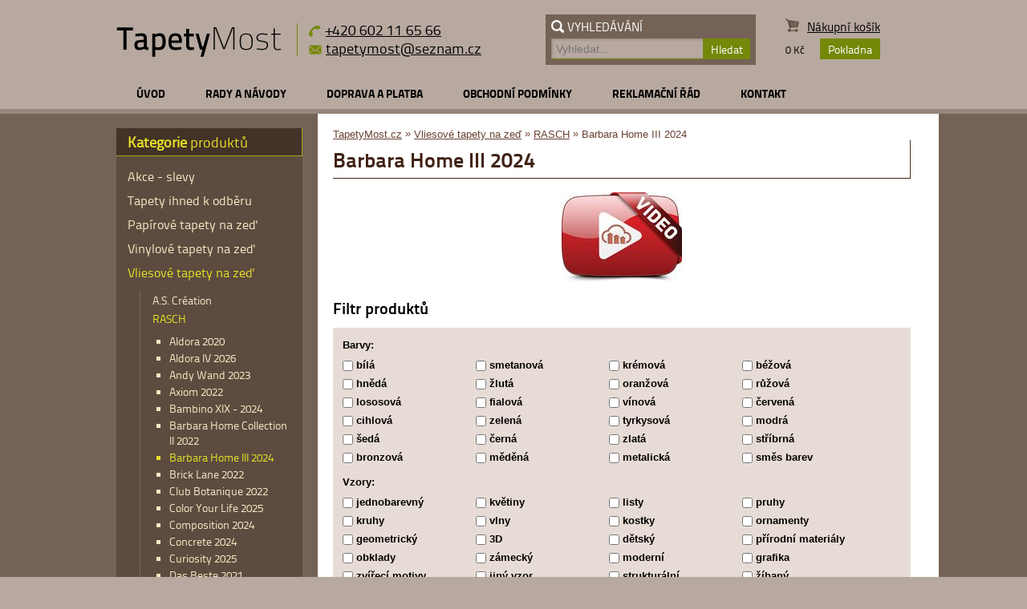

--- FILE ---
content_type: text/html; charset=UTF-8
request_url: https://www.tapetymost.cz/barbara-home-iii-2024
body_size: 43740
content:
<?xml version="1.0" encoding="utf-8"?><!DOCTYPE html PUBLIC "-//W3C//DTD XHTML 1.0 Strict//EN" "http://www.w3.org/TR/xhtml1/DTD/xhtml1-strict.dtd">
<html xmlns="http://www.w3.org/1999/xhtml" xml:lang="cs">
<head>
	<meta http-equiv="Content-Type" content="text/html; charset=UTF-8" />
	<meta name="viewport" content="width=device-width, initial-scale=1.0" />
	<title>Barbara Home III 2024  - Tapety Most</title>
	<style type="text/css" media="screen,projection">
    @import url("/css/ui.css");
		@import url("/css/core/jquery.lightbox.css");
	</style>
	<script type="text/javascript" src="/js/core/jquery.js"></script>
	<script type="text/javascript" src="/js/core/jquery.lightbox.js"></script>
	<script type="text/javascript" src="/js/core/ui.common.js"></script>
	<script type="text/javascript" src="/js/ui.js"></script>
		<link rel="canonical" href="https://www.tapetymost.cz/barbara-home-iii-2024" />	<script type="text/javascript">
  (function(i,s,o,g,r,a,m){i['GoogleAnalyticsObject']=r;i[r]=i[r]||function(){
  (i[r].q=i[r].q||[]).push(arguments)},i[r].l=1*new Date();a=s.createElement(o),
  m=s.getElementsByTagName(o)[0];a.async=1;a.src=g;m.parentNode.insertBefore(a,m)
  })(window,document,'script','//www.google-analytics.com/analytics.js','ga');

  ga('create', 'UA-51341179-2', 'tapetymost.cz');
  ga('send', 'pageview');

</script>

<script type="text/javascript">
//<![CDATA[
var _hwq = _hwq || [];
    _hwq.push(['setKey', 'B1ADFE4CB3C9CC946382D067A9037B06']);_hwq.push(['setTopPos', '60']);_hwq.push(['showWidget', '22']);(function() {
    var ho = document.createElement('script'); ho.type = 'text/javascript'; ho.async = true;
    ho.src = ('https:' == document.location.protocol ? 'https://ssl' : 'http://www') + '.heureka.cz/direct/i/gjs.php?n=wdgt&sak=B1ADFE4CB3C9CC946382D067A9037B06';
    var s = document.getElementsByTagName('script')[0]; s.parentNode.insertBefore(ho, s);
})();
//]]>
</script>		<!-- Sklik -->
	<script type="text/javascript">
	/* <![CDATA[ */
	var seznam_retargeting_id = 49352;
	var seznam_category = "Vliesové tapety na zeď | RASCH | Barbara Home III 2024";
var seznam_pagetype = "category";
	/* ]]> */
	</script>
	<script type="text/javascript" src="//c.imedia.cz/js/retargeting.js"></script>
	<!-- Sklik end -->
	<!-- Facebook Pixel Code -->
	<script>
	!function(f,b,e,v,n,t,s){if(f.fbq)return;n=f.fbq=function(){n.callMethod?
	n.callMethod.apply(n,arguments):n.queue.push(arguments)};if(!f._fbq)f._fbq=n;
	n.push=n;n.loaded=!0;n.version='2.0';n.queue=[];t=b.createElement(e);t.async=!0;
	t.src=v;s=b.getElementsByTagName(e)[0];s.parentNode.insertBefore(t,s)}(window,
	document,'script','https://connect.facebook.net/en_US/fbevents.js');
	fbq('init', '1886407214915299'); // Insert your pixel ID here.
	fbq('track', 'PageView');
	</script>
	<noscript><img height=\"1\" width=\"1\" style=\"display:none\"
	src=\"https://www.facebook.com/tr?id=1886407214915299&ev=PageView&noscript=1\"
	/></noscript>
	<!-- DO NOT MODIFY -->
	<!-- End Facebook Pixel Code -->
</head>
<body>
<div id="pageOuter">
	<div id="header">
		<div class="headerInner">
      <div id="basketMessageList">
      	<div class="messageBody"></div>
      	<a href="#" class="close">X</a>
      </div>
      <div id="basketMessage">
      	<div class="messageBody"></div>
      	<a href="#" class="close">X</a>
      </div>
      		<div class="header-top-group clearfix">
				<a href="/" id="logo"><img src="/img/ui/logo.png" alt="Tapety Most" /></a>
				<div class="mobile-show mobile-header-links clearfix">
					<a href="#" class="mobile-search-panel"><img src="/img/ui/mobile-icon-search.png" alt=""></a><a href="#" class="mobile-contact-panel"><img src="/img/ui/mobile-icon-phone.png" alt=""></a><a href="/kosik" class="mobile-basket-link"><img src="/img/ui/mobile-icon-basket.png" alt=""></a>
				</div>
			</div>
      		<span class="headerContactVerticalLine"></span>
			<div class="headerContacts clearfix">
				<p class="phone"><a href="tel:+420602116566">+420 602 11 65 66</a></p>
				<a class="mail" href="mailto:tapetymost@seznam.cz">tapetymost@seznam.cz</a>
			</div>
      		<div class="searchArea">
				<span class="title">Vyhledávání</span>
				<form id="sf" method="get" action="/hledat">					<fieldset>
            			<div class="searchInputTextArea">
							<input type="text" class="inputText" placeholder="Vyhledat..." name="query" />
						</div>
						<button type="submit" class="searchSubmit">Hledat</button>
					</fieldset>
				</form>			</div>
 			<div class="box">
				<div class="basketBox">
<a href="/kosik" class="toBasket">Nákupní košík</a><div class="cb"></div>
<p class="price">
	0 Kč</p>
<a href="/kosik" class="btnToBasket">Pokladna</a></div>			</div>
			<div id="menuBar">
			<ul id="menu">
							<li class="">
					<a href="/">Úvod<span></span></a>					
				</li>
							<li class="cascade">
					<a href="/rady-a-navody">Rady a návody<span></span></a>											<ul>
															<li>
									<a href="/tapetovani-vliesovymi-tapetami" id="">Tapetování vliesovými tapetami<span></span></a>								</li>
															<li>
									<a href="/tapetovani-papirovymi-a-vinylovymi-tapetami">Tapetování papírovými a vinylovými  tapetami<span></span></a>								</li>
															<li>
									<a href="/vyber-lepidla">Výběr lepidla<span></span></a>								</li>
															<li>
									<a href="/symboly-na-tapetach" id="">Symboly na tapetách<span></span></a>								</li>
															<li>
									<a href="/priprava-povrchu">Příprava povrchu <span></span></a>								</li>
															<li>
									<a href="/odstraneni-tapety">Odstranění tapety<span></span></a>								</li>
													</ul>
					
				</li>
							<li class="">
					<a href="/informace-doprava-a-platba">Doprava a platba<span></span></a>					
				</li>
							<li class="">
					<a href="/obchodni-podminky">Obchodní podmínky<span></span></a>					
				</li>
							<li class="">
					<a href="/reklamacni-rad">Reklamační řád<span></span></a>					
				</li>
							<li class="">
					<a href="/kontakt">Kontakt<span></span></a>					
				</li>
					</ul>

		<a href="#" class="mobile-show close-link">Zavřít menu ×</a>
	</div>


		</div><!--HEADER INNER-->
	</div><!--HEADER-->
	<div id="mobile-menu-links" class="clearfix mobile-show">
		<a href="#" id="mobile-cats-opener">Kategorie</a>
		<a href="#" id="mobile-menu-opener">Menu</a>
	</div>
	<div id="content">
		<div class="contentInner">
			<div id="text">
					<div id="breadCrumbs">
		<div class="leftCorner"></div>
		<div class="rightCorner"></div>		
		<a href="/">TapetyMost.cz</a>		<span class="separator">&raquo;</span>

					<a href="/vliesove-tapety-na-zed">Vliesové tapety na zeď</a>							<span class="separator">&raquo;</span>
								<a href="/rasch-uqg251">RASCH</a>							<span class="separator">&raquo;</span>
								<a href="/barbara-home-iii-2024">Barbara Home III 2024</a>						</div>
				
					
<h1>Barbara Home III 2024</h1>

	<div class="wysiwyg categoryDescription">
		<a href="https://www.youtube.com/watch?v=8SZxBX8r25c" title="video" target="_blank"><img src="[data-uri]" alt="" style="display: block; margin-left: auto; margin-right: auto;" /></a>	</div>



    
<h2>Filtr produktů</h2>
<div class="productFilter">
	<form class="clearfix" method="get" action="/barbara-home-iii-2024">			<div class="filter-colors"><div class="input select"><div class="checkboxGroup"><label for="ProductColors">Barvy:</label><input type="hidden" name="colors" value="" />

<div class="checkbox"><input type="checkbox" name="colors[]" value="bílá" id="ProductColorsBílá" /><label for="ProductColorsBílá">bílá</label></div>
<div class="checkbox"><input type="checkbox" name="colors[]" value="smetanová" id="ProductColorsSmetanová" /><label for="ProductColorsSmetanová">smetanová</label></div>
<div class="checkbox"><input type="checkbox" name="colors[]" value="krémová" id="ProductColorsKrémová" /><label for="ProductColorsKrémová">krémová</label></div>
<div class="checkbox"><input type="checkbox" name="colors[]" value="béžová" id="ProductColorsBéžová" /><label for="ProductColorsBéžová">béžová</label></div>
<div class="checkbox"><input type="checkbox" name="colors[]" value="hnědá" id="ProductColorsHnědá" /><label for="ProductColorsHnědá">hnědá</label></div>
<div class="checkbox"><input type="checkbox" name="colors[]" value="žlutá" id="ProductColorsžlutá" /><label for="ProductColorsžlutá">žlutá</label></div>
<div class="checkbox"><input type="checkbox" name="colors[]" value="oranžová" id="ProductColorsOranžová" /><label for="ProductColorsOranžová">oranžová</label></div>
<div class="checkbox"><input type="checkbox" name="colors[]" value="růžová" id="ProductColorsRůžová" /><label for="ProductColorsRůžová">růžová</label></div>
<div class="checkbox"><input type="checkbox" name="colors[]" value="lososová" id="ProductColorsLososová" /><label for="ProductColorsLososová">lososová</label></div>
<div class="checkbox"><input type="checkbox" name="colors[]" value="fialová" id="ProductColorsFialová" /><label for="ProductColorsFialová">fialová</label></div>
<div class="checkbox"><input type="checkbox" name="colors[]" value="vínová" id="ProductColorsVínová" /><label for="ProductColorsVínová">vínová</label></div>
<div class="checkbox"><input type="checkbox" name="colors[]" value="červená" id="ProductColorsčervená" /><label for="ProductColorsčervená">červená</label></div>
<div class="checkbox"><input type="checkbox" name="colors[]" value="cihlová" id="ProductColorsCihlová" /><label for="ProductColorsCihlová">cihlová</label></div>
<div class="checkbox"><input type="checkbox" name="colors[]" value="zelená" id="ProductColorsZelená" /><label for="ProductColorsZelená">zelená</label></div>
<div class="checkbox"><input type="checkbox" name="colors[]" value="tyrkysová" id="ProductColorsTyrkysová" /><label for="ProductColorsTyrkysová">tyrkysová</label></div>
<div class="checkbox"><input type="checkbox" name="colors[]" value="modrá" id="ProductColorsModrá" /><label for="ProductColorsModrá">modrá</label></div>
<div class="checkbox"><input type="checkbox" name="colors[]" value="šedá" id="ProductColorsšedá" /><label for="ProductColorsšedá">šedá</label></div>
<div class="checkbox"><input type="checkbox" name="colors[]" value="černá" id="ProductColorsčerná" /><label for="ProductColorsčerná">černá</label></div>
<div class="checkbox"><input type="checkbox" name="colors[]" value="zlatá" id="ProductColorsZlatá" /><label for="ProductColorsZlatá">zlatá</label></div>
<div class="checkbox"><input type="checkbox" name="colors[]" value="stříbrná" id="ProductColorsStříbrná" /><label for="ProductColorsStříbrná">stříbrná</label></div>
<div class="checkbox"><input type="checkbox" name="colors[]" value="bronzová" id="ProductColorsBronzová" /><label for="ProductColorsBronzová">bronzová</label></div>
<div class="checkbox"><input type="checkbox" name="colors[]" value="měděná" id="ProductColorsMěděná" /><label for="ProductColorsMěděná">měděná</label></div>
<div class="checkbox"><input type="checkbox" name="colors[]" value="metalická" id="ProductColorsMetalická" /><label for="ProductColorsMetalická">metalická</label></div>
<div class="checkbox"><input type="checkbox" name="colors[]" value="směs barev" id="ProductColorsSměsBarev" /><label for="ProductColorsSměsBarev">směs barev</label></div>
<div class="cb"></div></div></div></div>
			<div class="filter-wp_texture"><div class="input select"><div class="checkboxGroup"><label for="ProductWpTexture">Vzory:</label><input type="hidden" name="wp_texture" value="" />

<div class="checkbox"><input type="checkbox" name="wp_texture[]" value="jednobarevný" id="ProductWpTextureJednobarevný" /><label for="ProductWpTextureJednobarevný">jednobarevný</label></div>
<div class="checkbox"><input type="checkbox" name="wp_texture[]" value="květiny" id="ProductWpTextureKvětiny" /><label for="ProductWpTextureKvětiny">květiny</label></div>
<div class="checkbox"><input type="checkbox" name="wp_texture[]" value="listy" id="ProductWpTextureListy" /><label for="ProductWpTextureListy">listy</label></div>
<div class="checkbox"><input type="checkbox" name="wp_texture[]" value="pruhy" id="ProductWpTexturePruhy" /><label for="ProductWpTexturePruhy">pruhy</label></div>
<div class="checkbox"><input type="checkbox" name="wp_texture[]" value="kruhy" id="ProductWpTextureKruhy" /><label for="ProductWpTextureKruhy">kruhy</label></div>
<div class="checkbox"><input type="checkbox" name="wp_texture[]" value="vlny" id="ProductWpTextureVlny" /><label for="ProductWpTextureVlny">vlny</label></div>
<div class="checkbox"><input type="checkbox" name="wp_texture[]" value="kostky" id="ProductWpTextureKostky" /><label for="ProductWpTextureKostky">kostky</label></div>
<div class="checkbox"><input type="checkbox" name="wp_texture[]" value="ornamenty" id="ProductWpTextureOrnamenty" /><label for="ProductWpTextureOrnamenty">ornamenty</label></div>
<div class="checkbox"><input type="checkbox" name="wp_texture[]" value="geometrický" id="ProductWpTextureGeometrický" /><label for="ProductWpTextureGeometrický">geometrický</label></div>
<div class="checkbox"><input type="checkbox" name="wp_texture[]" value="3D" id="ProductWpTexture3D" /><label for="ProductWpTexture3D">3D</label></div>
<div class="checkbox"><input type="checkbox" name="wp_texture[]" value="dětský" id="ProductWpTextureDětský" /><label for="ProductWpTextureDětský">dětský</label></div>
<div class="checkbox"><input type="checkbox" name="wp_texture[]" value="přírodní materiály" id="ProductWpTexturePřírodníMateriály" /><label for="ProductWpTexturePřírodníMateriály">přírodní materiály</label></div>
<div class="checkbox"><input type="checkbox" name="wp_texture[]" value="obklady" id="ProductWpTextureObklady" /><label for="ProductWpTextureObklady">obklady</label></div>
<div class="checkbox"><input type="checkbox" name="wp_texture[]" value="zámecký" id="ProductWpTextureZámecký" /><label for="ProductWpTextureZámecký">zámecký</label></div>
<div class="checkbox"><input type="checkbox" name="wp_texture[]" value="moderní" id="ProductWpTextureModerní" /><label for="ProductWpTextureModerní">moderní</label></div>
<div class="checkbox"><input type="checkbox" name="wp_texture[]" value="grafika" id="ProductWpTextureGrafika" /><label for="ProductWpTextureGrafika">grafika</label></div>
<div class="checkbox"><input type="checkbox" name="wp_texture[]" value="zvířecí motivy" id="ProductWpTextureZvířecíMotivy" /><label for="ProductWpTextureZvířecíMotivy">zvířecí motivy</label></div>
<div class="checkbox"><input type="checkbox" name="wp_texture[]" value="jiný vzor" id="ProductWpTextureJinýVzor" /><label for="ProductWpTextureJinýVzor">jiný vzor</label></div>
<div class="checkbox"><input type="checkbox" name="wp_texture[]" value="strukturální" id="ProductWpTextureStrukturální" /><label for="ProductWpTextureStrukturální">strukturální</label></div>
<div class="checkbox"><input type="checkbox" name="wp_texture[]" value="žíhaný" id="ProductWpTexturežíhaný" /><label for="ProductWpTexturežíhaný">žíhaný</label></div>
<div class="checkbox"><input type="checkbox" name="wp_texture[]" value="přetíratelná" id="ProductWpTexturePřetíratelná" /><label for="ProductWpTexturePřetíratelná">přetíratelná</label></div>
<div class="checkbox"><input type="checkbox" name="wp_texture[]" value="puntíky" id="ProductWpTexturePuntíky" /><label for="ProductWpTexturePuntíky">puntíky</label></div>
<div class="cb"></div></div></div></div>
		<div class="submit"><input type="submit" value="Filtrovat" /></div>	</form>	<div class="clear"></div>
	<div class="mobile-show filter-toggle center hidden">
		<a href="#" data-label-show="Zobrazit filtry" data-label-hide="Sbalit filtry">Zobrazit filtry</a>
	</div>
</div>    
<div class="filterSort clearfix">
	<label>Seřadit:</label>
        <a href="/barbara-home-iii-2024#content" class="active"><span></span>Doporučené</a>
        <a href="/barbara-home-iii-2024/sort:price/sdir:asc#content"><span></span>Od nejlevnějšího</a>
        <a href="/barbara-home-iii-2024/sort:price/sdir:desc#content"><span></span>Od nejdražšího</a>
        </div>

	<div class="products">
																<a href="/vliesove-tapety-rasch-barbara-home-iii-2024-560046-vliesova-tapeta-na-zed-0-53-x-10-05-m" class="product "><span class="image"><img src="/thumbnails/6436f6b8-d8d0-4471-b5ba-35942eea6517/168x168/mode:exact" alt="Vliesové tapety RASCH Barbara Home III (2024) 560046, vliesová tapeta na zeď, (0,53 x 10,05 m)" rel="/thumbnails/6436f6b8-d8d0-4471-b5ba-35942eea6517/1000x1000" /></span><span class="name">Vliesové tapety RASCH Barbara Home III (2024) 560046, vliesová tapeta na zeď, (0,53 x 10,05 m)</span><span class="price">700 Kč</span><span class="events"></span><div class="greyArea"><p class="price">Cena: <span>700 Kč</span> vč. DPH</p><form method="post" action="/pridat-do-kosiku"><fieldset style="display:none;"><input type="hidden" name="_method" value="POST" /></fieldset><fieldset><input type="hidden" name="data[BasketItem][product_id]" value="6436f570-8fac-4627-adbd-33d22eea6517" id="BasketItemProductId" /><input type="hidden" name="data[BasketItem][referer]" value="/barbara-home-iii-2024" id="BasketItemReferer" /><input type="hidden" name="data[BasketItem][quantity]" value="1" id="BasketItemQuantity" /><button type="submit" class="button toBasket alone">Do košíku</button></fieldset></form></div></a>
																						<a href="/vliesove-tapety-rasch-barbara-home-iii-2024-560053-vliesova-tapeta-na-zed-0-53-x-10-05-m" class="product "><span class="image"><img src="/thumbnails/6436f6b8-dee0-4384-a640-35942eea6517/168x168/mode:exact" alt="Vliesové tapety RASCH Barbara Home III (2024) 560053, vliesová tapeta na zeď, (0,53 x 10,05 m)" rel="/thumbnails/6436f6b8-dee0-4384-a640-35942eea6517/1000x1000" /></span><span class="name">Vliesové tapety RASCH Barbara Home III (2024) 560053, vliesová tapeta na zeď, (0,53 x 10,05 m)</span><span class="price">700 Kč</span><span class="events"></span><div class="greyArea"><p class="price">Cena: <span>700 Kč</span> vč. DPH</p><form method="post" action="/pridat-do-kosiku"><fieldset style="display:none;"><input type="hidden" name="_method" value="POST" /></fieldset><fieldset><input type="hidden" name="data[BasketItem][product_id]" value="6436f570-eb14-45ac-acb8-33d22eea6517" id="BasketItemProductId" /><input type="hidden" name="data[BasketItem][referer]" value="/barbara-home-iii-2024" id="BasketItemReferer" /><input type="hidden" name="data[BasketItem][quantity]" value="1" id="BasketItemQuantity" /><button type="submit" class="button toBasket alone">Do košíku</button></fieldset></form></div></a>
																						<a href="/vliesove-tapety-rasch-barbara-home-iii-2024-560060-vliesova-tapeta-na-zed-0-53-x-10-05-m" class="product "><span class="image"><img src="/thumbnails/6436f6b8-74dc-466d-abac-35942eea6517/168x168/mode:exact" alt="Vliesové tapety RASCH Barbara Home III (2024) 560060, vliesová tapeta na zeď, (0,53 x 10,05 m)" rel="/thumbnails/6436f6b8-74dc-466d-abac-35942eea6517/1000x1000" /></span><span class="name">Vliesové tapety RASCH Barbara Home III (2024) 560060, vliesová tapeta na zeď, (0,53 x 10,05 m)</span><span class="price">700 Kč</span><span class="events"></span><div class="greyArea"><p class="price">Cena: <span>700 Kč</span> vč. DPH</p><form method="post" action="/pridat-do-kosiku"><fieldset style="display:none;"><input type="hidden" name="_method" value="POST" /></fieldset><fieldset><input type="hidden" name="data[BasketItem][product_id]" value="6436f570-8e4c-44ad-b1d8-33d22eea6517" id="BasketItemProductId" /><input type="hidden" name="data[BasketItem][referer]" value="/barbara-home-iii-2024" id="BasketItemReferer" /><input type="hidden" name="data[BasketItem][quantity]" value="1" id="BasketItemQuantity" /><button type="submit" class="button toBasket alone">Do košíku</button></fieldset></form></div></a>
																						<a href="/vliesove-tapety-rasch-barbara-home-iii-2024-560077-vliesova-tapeta-na-zed-0-53-x-10-05-m" class="product last"><span class="image"><img src="/thumbnails/6436f6b8-c850-49cb-8160-35942eea6517/168x168/mode:exact" alt="Vliesové tapety RASCH Barbara Home III (2024) 560077, vliesová tapeta na zeď, (0,53 x 10,05 m)" rel="/thumbnails/6436f6b8-c850-49cb-8160-35942eea6517/1000x1000" /></span><span class="name">Vliesové tapety RASCH Barbara Home III (2024) 560077, vliesová tapeta na zeď, (0,53 x 10,05 m)</span><span class="price">700 Kč</span><span class="events"></span><div class="greyArea"><p class="price">Cena: <span>700 Kč</span> vč. DPH</p><form method="post" action="/pridat-do-kosiku"><fieldset style="display:none;"><input type="hidden" name="_method" value="POST" /></fieldset><fieldset><input type="hidden" name="data[BasketItem][product_id]" value="6436f570-c1d4-4fda-a862-33d22eea6517" id="BasketItemProductId" /><input type="hidden" name="data[BasketItem][referer]" value="/barbara-home-iii-2024" id="BasketItemReferer" /><input type="hidden" name="data[BasketItem][quantity]" value="1" id="BasketItemQuantity" /><button type="submit" class="button toBasket alone">Do košíku</button></fieldset></form></div></a>
			<div class="cb"></div>																			<a href="/vliesove-tapety-rasch-barbara-home-iii-2024-560084-vliesova-tapeta-na-zed-0-53-x-10-05-m" class="product "><span class="image"><img src="/thumbnails/6436f6b8-51b0-4c8b-a292-35942eea6517/168x168/mode:exact" alt="Vliesové tapety RASCH Barbara Home III (2024) 560084, vliesová tapeta na zeď, (0,53 x 10,05 m)" rel="/thumbnails/6436f6b8-51b0-4c8b-a292-35942eea6517/1000x1000" /></span><span class="name">Vliesové tapety RASCH Barbara Home III (2024) 560084, vliesová tapeta na zeď, (0,53 x 10,05 m)</span><span class="price">700 Kč</span><span class="events"></span><div class="greyArea"><p class="price">Cena: <span>700 Kč</span> vč. DPH</p><form method="post" action="/pridat-do-kosiku"><fieldset style="display:none;"><input type="hidden" name="_method" value="POST" /></fieldset><fieldset><input type="hidden" name="data[BasketItem][product_id]" value="6436f570-660c-4f0c-afc3-33d22eea6517" id="BasketItemProductId" /><input type="hidden" name="data[BasketItem][referer]" value="/barbara-home-iii-2024" id="BasketItemReferer" /><input type="hidden" name="data[BasketItem][quantity]" value="1" id="BasketItemQuantity" /><button type="submit" class="button toBasket alone">Do košíku</button></fieldset></form></div></a>
																						<a href="/vliesove-tapety-rasch-barbara-home-iii-2024-560091-vliesova-tapeta-na-zed-0-53-x-10-05-m" class="product "><span class="image"><img src="/thumbnails/6436f6b8-fe8c-470e-9662-35942eea6517/168x168/mode:exact" alt="Vliesové tapety RASCH Barbara Home III (2024) 560091, vliesová tapeta na zeď, (0,53 x 10,05 m)" rel="/thumbnails/6436f6b8-fe8c-470e-9662-35942eea6517/1000x1000" /></span><span class="name">Vliesové tapety RASCH Barbara Home III (2024) 560091, vliesová tapeta na zeď, (0,53 x 10,05 m)</span><span class="price">700 Kč</span><span class="events"></span><div class="greyArea"><p class="price">Cena: <span>700 Kč</span> vč. DPH</p><form method="post" action="/pridat-do-kosiku"><fieldset style="display:none;"><input type="hidden" name="_method" value="POST" /></fieldset><fieldset><input type="hidden" name="data[BasketItem][product_id]" value="6436f570-81f8-4d14-9342-33d22eea6517" id="BasketItemProductId" /><input type="hidden" name="data[BasketItem][referer]" value="/barbara-home-iii-2024" id="BasketItemReferer" /><input type="hidden" name="data[BasketItem][quantity]" value="1" id="BasketItemQuantity" /><button type="submit" class="button toBasket alone">Do košíku</button></fieldset></form></div></a>
																						<a href="/vliesove-tapety-rasch-barbara-home-iii-2024-560145-vliesova-tapeta-na-zed-0-53-x-10-05-m" class="product "><span class="image"><img src="/thumbnails/6436f6b8-b880-4be3-884f-35942eea6517/168x168/mode:exact" alt="Vliesové tapety RASCH Barbara Home III (2024) 560145, vliesová tapeta na zeď, (0,53 x 10,05 m)" rel="/thumbnails/6436f6b8-b880-4be3-884f-35942eea6517/1000x1000" /></span><span class="name">Vliesové tapety RASCH Barbara Home III (2024) 560145, vliesová tapeta na zeď, (0,53 x 10,05 m)</span><span class="price">700 Kč</span><span class="events"></span><div class="greyArea"><p class="price">Cena: <span>700 Kč</span> vč. DPH</p><form method="post" action="/pridat-do-kosiku"><fieldset style="display:none;"><input type="hidden" name="_method" value="POST" /></fieldset><fieldset><input type="hidden" name="data[BasketItem][product_id]" value="6436f570-06c0-41c6-82b0-33d22eea6517" id="BasketItemProductId" /><input type="hidden" name="data[BasketItem][referer]" value="/barbara-home-iii-2024" id="BasketItemReferer" /><input type="hidden" name="data[BasketItem][quantity]" value="1" id="BasketItemQuantity" /><button type="submit" class="button toBasket alone">Do košíku</button></fieldset></form></div></a>
																						<a href="/vliesove-tapety-rasch-barbara-home-iii-2024-560152-vliesova-tapeta-na-zed-0-53-x-10-05-m" class="product last"><span class="image"><img src="/thumbnails/6436f6b8-a458-4fc6-b51c-35942eea6517/168x168/mode:exact" alt="Vliesové tapety RASCH Barbara Home III (2024) 560152, vliesová tapeta na zeď, (0,53 x 10,05 m)" rel="/thumbnails/6436f6b8-a458-4fc6-b51c-35942eea6517/1000x1000" /></span><span class="name">Vliesové tapety RASCH Barbara Home III (2024) 560152, vliesová tapeta na zeď, (0,53 x 10,05 m)</span><span class="price">700 Kč</span><span class="events"></span><div class="greyArea"><p class="price">Cena: <span>700 Kč</span> vč. DPH</p><form method="post" action="/pridat-do-kosiku"><fieldset style="display:none;"><input type="hidden" name="_method" value="POST" /></fieldset><fieldset><input type="hidden" name="data[BasketItem][product_id]" value="6436f570-1868-4740-b99d-33d22eea6517" id="BasketItemProductId" /><input type="hidden" name="data[BasketItem][referer]" value="/barbara-home-iii-2024" id="BasketItemReferer" /><input type="hidden" name="data[BasketItem][quantity]" value="1" id="BasketItemQuantity" /><button type="submit" class="button toBasket alone">Do košíku</button></fieldset></form></div></a>
			<div class="cb"></div>																			<a href="/vliesove-tapety-rasch-barbara-home-iii-2024-560169-vliesova-tapeta-na-zed-0-53-x-10-05-m" class="product "><span class="image"><img src="/thumbnails/6436f6b8-9e88-4c34-8043-35942eea6517/168x168/mode:exact" alt="Vliesové tapety RASCH Barbara Home III (2024) 560169, vliesová tapeta na zeď, (0,53 x 10,05 m)" rel="/thumbnails/6436f6b8-9e88-4c34-8043-35942eea6517/1000x1000" /></span><span class="name">Vliesové tapety RASCH Barbara Home III (2024) 560169, vliesová tapeta na zeď, (0,53 x 10,05 m)</span><span class="price">700 Kč</span><span class="events"></span><div class="greyArea"><p class="price">Cena: <span>700 Kč</span> vč. DPH</p><form method="post" action="/pridat-do-kosiku"><fieldset style="display:none;"><input type="hidden" name="_method" value="POST" /></fieldset><fieldset><input type="hidden" name="data[BasketItem][product_id]" value="6436f570-37fc-4574-afcc-33d22eea6517" id="BasketItemProductId" /><input type="hidden" name="data[BasketItem][referer]" value="/barbara-home-iii-2024" id="BasketItemReferer" /><input type="hidden" name="data[BasketItem][quantity]" value="1" id="BasketItemQuantity" /><button type="submit" class="button toBasket alone">Do košíku</button></fieldset></form></div></a>
																						<a href="/vliesove-tapety-rasch-barbara-home-iii-2024-560176-vliesova-tapeta-na-zed-0-53-x-10-05-m" class="product "><span class="image"><img src="/thumbnails/6436f6b8-b2c0-4502-8061-35942eea6517/168x168/mode:exact" alt="Vliesové tapety RASCH Barbara Home III (2024) 560176, vliesová tapeta na zeď, (0,53 x 10,05 m)" rel="/thumbnails/6436f6b8-b2c0-4502-8061-35942eea6517/1000x1000" /></span><span class="name">Vliesové tapety RASCH Barbara Home III (2024) 560176, vliesová tapeta na zeď, (0,53 x 10,05 m)</span><span class="price">700 Kč</span><span class="events"></span><div class="greyArea"><p class="price">Cena: <span>700 Kč</span> vč. DPH</p><form method="post" action="/pridat-do-kosiku"><fieldset style="display:none;"><input type="hidden" name="_method" value="POST" /></fieldset><fieldset><input type="hidden" name="data[BasketItem][product_id]" value="6436f570-2408-4c0c-a877-33d22eea6517" id="BasketItemProductId" /><input type="hidden" name="data[BasketItem][referer]" value="/barbara-home-iii-2024" id="BasketItemReferer" /><input type="hidden" name="data[BasketItem][quantity]" value="1" id="BasketItemQuantity" /><button type="submit" class="button toBasket alone">Do košíku</button></fieldset></form></div></a>
																						<a href="/vliesove-tapety-rasch-barbara-home-iii-2024-560183-vliesova-tapeta-na-zed-0-53-x-10-05-m" class="product "><span class="image"><img src="/thumbnails/6436f6b8-4ac8-4c97-8a16-35942eea6517/168x168/mode:exact" alt="Vliesové tapety RASCH Barbara Home III (2024) 560183, vliesová tapeta na zeď, (0,53 x 10,05 m)" rel="/thumbnails/6436f6b8-4ac8-4c97-8a16-35942eea6517/1000x1000" /></span><span class="name">Vliesové tapety RASCH Barbara Home III (2024) 560183, vliesová tapeta na zeď, (0,53 x 10,05 m)</span><span class="price">700 Kč</span><span class="events"></span><div class="greyArea"><p class="price">Cena: <span>700 Kč</span> vč. DPH</p><form method="post" action="/pridat-do-kosiku"><fieldset style="display:none;"><input type="hidden" name="_method" value="POST" /></fieldset><fieldset><input type="hidden" name="data[BasketItem][product_id]" value="6436f570-386c-4d79-9a29-33d22eea6517" id="BasketItemProductId" /><input type="hidden" name="data[BasketItem][referer]" value="/barbara-home-iii-2024" id="BasketItemReferer" /><input type="hidden" name="data[BasketItem][quantity]" value="1" id="BasketItemQuantity" /><button type="submit" class="button toBasket alone">Do košíku</button></fieldset></form></div></a>
																						<a href="/vliesove-tapety-rasch-barbara-home-iii-2024-560190-vliesova-tapeta-na-zed-0-53-x-10-05-m" class="product last"><span class="image"><img src="/thumbnails/6436f765-2314-44f5-bb05-37652eea6517/168x168/mode:exact" alt="Vliesové tapety RASCH Barbara Home III (2024) 560190, vliesová tapeta na zeď, (0,53 x 10,05 m)" rel="/thumbnails/6436f765-2314-44f5-bb05-37652eea6517/1000x1000" /></span><span class="name">Vliesové tapety RASCH Barbara Home III (2024) 560190, vliesová tapeta na zeď, (0,53 x 10,05 m)</span><span class="price">700 Kč</span><span class="events"></span><div class="greyArea"><p class="price">Cena: <span>700 Kč</span> vč. DPH</p><form method="post" action="/pridat-do-kosiku"><fieldset style="display:none;"><input type="hidden" name="_method" value="POST" /></fieldset><fieldset><input type="hidden" name="data[BasketItem][product_id]" value="6436f570-9bc0-4687-8794-33d22eea6517" id="BasketItemProductId" /><input type="hidden" name="data[BasketItem][referer]" value="/barbara-home-iii-2024" id="BasketItemReferer" /><input type="hidden" name="data[BasketItem][quantity]" value="1" id="BasketItemQuantity" /><button type="submit" class="button toBasket alone">Do košíku</button></fieldset></form></div></a>
			<div class="cb"></div>																			<a href="/vliesove-tapety-rasch-barbara-home-iii-2024-560251-vliesova-tapeta-na-zed-0-53-x-10-05-m" class="product "><span class="image"><img src="/thumbnails/6436f765-acbc-4e60-843c-37652eea6517/168x168/mode:exact" alt="Vliesové tapety RASCH Barbara Home III (2024) 560251, vliesová tapeta na zeď, (0,53 x 10,05 m)" rel="/thumbnails/6436f765-acbc-4e60-843c-37652eea6517/1000x1000" /></span><span class="name">Vliesové tapety RASCH Barbara Home III (2024) 560251, vliesová tapeta na zeď, (0,53 x 10,05 m)</span><span class="price">700 Kč</span><span class="events"></span><div class="greyArea"><p class="price">Cena: <span>700 Kč</span> vč. DPH</p><form method="post" action="/pridat-do-kosiku"><fieldset style="display:none;"><input type="hidden" name="_method" value="POST" /></fieldset><fieldset><input type="hidden" name="data[BasketItem][product_id]" value="6436f570-cf90-4b2f-84ff-33d22eea6517" id="BasketItemProductId" /><input type="hidden" name="data[BasketItem][referer]" value="/barbara-home-iii-2024" id="BasketItemReferer" /><input type="hidden" name="data[BasketItem][quantity]" value="1" id="BasketItemQuantity" /><button type="submit" class="button toBasket alone">Do košíku</button></fieldset></form></div></a>
																						<a href="/vliesove-tapety-rasch-barbara-home-iii-2024-560268-vliesova-tapeta-na-zed-0-53-x-10-05-m" class="product "><span class="image"><img src="/thumbnails/6436f765-fb94-4c5c-b516-37652eea6517/168x168/mode:exact" alt="Vliesové tapety RASCH Barbara Home III (2024) 560268, vliesová tapeta na zeď, (0,53 x 10,05 m)" rel="/thumbnails/6436f765-fb94-4c5c-b516-37652eea6517/1000x1000" /></span><span class="name">Vliesové tapety RASCH Barbara Home III (2024) 560268, vliesová tapeta na zeď, (0,53 x 10,05 m)</span><span class="price">700 Kč</span><span class="events"></span><div class="greyArea"><p class="price">Cena: <span>700 Kč</span> vč. DPH</p><form method="post" action="/pridat-do-kosiku"><fieldset style="display:none;"><input type="hidden" name="_method" value="POST" /></fieldset><fieldset><input type="hidden" name="data[BasketItem][product_id]" value="6436f570-15e0-4776-9102-33d22eea6517" id="BasketItemProductId" /><input type="hidden" name="data[BasketItem][referer]" value="/barbara-home-iii-2024" id="BasketItemReferer" /><input type="hidden" name="data[BasketItem][quantity]" value="1" id="BasketItemQuantity" /><button type="submit" class="button toBasket alone">Do košíku</button></fieldset></form></div></a>
																						<a href="/vliesove-tapety-rasch-barbara-home-iii-2024-560275-vliesova-tapeta-na-zed-0-53-x-10-05-m" class="product "><span class="image"><img src="/thumbnails/6436f765-a724-4e3b-b3f4-37652eea6517/168x168/mode:exact" alt="Vliesové tapety RASCH Barbara Home III (2024) 560275, vliesová tapeta na zeď, (0,53 x 10,05 m)" rel="/thumbnails/6436f765-a724-4e3b-b3f4-37652eea6517/1000x1000" /></span><span class="name">Vliesové tapety RASCH Barbara Home III (2024) 560275, vliesová tapeta na zeď, (0,53 x 10,05 m)</span><span class="price">700 Kč</span><span class="events"></span><div class="greyArea"><p class="price">Cena: <span>700 Kč</span> vč. DPH</p><form method="post" action="/pridat-do-kosiku"><fieldset style="display:none;"><input type="hidden" name="_method" value="POST" /></fieldset><fieldset><input type="hidden" name="data[BasketItem][product_id]" value="6436f570-7788-4bb7-8e51-33d22eea6517" id="BasketItemProductId" /><input type="hidden" name="data[BasketItem][referer]" value="/barbara-home-iii-2024" id="BasketItemReferer" /><input type="hidden" name="data[BasketItem][quantity]" value="1" id="BasketItemQuantity" /><button type="submit" class="button toBasket alone">Do košíku</button></fieldset></form></div></a>
																						<a href="/vliesove-tapety-rasch-barbara-home-iii-2024-560282-vliesova-tapeta-na-zed-0-53-x-10-05-m" class="product last"><span class="image"><img src="/thumbnails/6436f765-09a0-492c-afdc-37652eea6517/168x168/mode:exact" alt="Vliesové tapety RASCH Barbara Home III (2024) 560282, vliesová tapeta na zeď, (0,53 x 10,05 m)" rel="/thumbnails/6436f765-09a0-492c-afdc-37652eea6517/1000x1000" /></span><span class="name">Vliesové tapety RASCH Barbara Home III (2024) 560282, vliesová tapeta na zeď, (0,53 x 10,05 m)</span><span class="price">700 Kč</span><span class="events"></span><div class="greyArea"><p class="price">Cena: <span>700 Kč</span> vč. DPH</p><form method="post" action="/pridat-do-kosiku"><fieldset style="display:none;"><input type="hidden" name="_method" value="POST" /></fieldset><fieldset><input type="hidden" name="data[BasketItem][product_id]" value="6436f571-01ac-4f0e-9be7-33d22eea6517" id="BasketItemProductId" /><input type="hidden" name="data[BasketItem][referer]" value="/barbara-home-iii-2024" id="BasketItemReferer" /><input type="hidden" name="data[BasketItem][quantity]" value="1" id="BasketItemQuantity" /><button type="submit" class="button toBasket alone">Do košíku</button></fieldset></form></div></a>
			<div class="cb"></div>																			<a href="/vliesove-tapety-rasch-barbara-home-iii-2024-560305-vliesova-tapeta-na-zed-0-53-x-10-05-m" class="product "><span class="image"><img src="/thumbnails/6436f765-94c4-4c27-bb00-37652eea6517/168x168/mode:exact" alt="Vliesové tapety RASCH Barbara Home III (2024) 560305, vliesová tapeta na zeď, (0,53 x 10,05 m)" rel="/thumbnails/6436f765-94c4-4c27-bb00-37652eea6517/1000x1000" /></span><span class="name">Vliesové tapety RASCH Barbara Home III (2024) 560305, vliesová tapeta na zeď, (0,53 x 10,05 m)</span><span class="price">720 Kč</span><span class="events"></span><div class="greyArea"><p class="price">Cena: <span>720 Kč</span> vč. DPH</p><form method="post" action="/pridat-do-kosiku"><fieldset style="display:none;"><input type="hidden" name="_method" value="POST" /></fieldset><fieldset><input type="hidden" name="data[BasketItem][product_id]" value="6436f571-37f0-4456-8251-33d22eea6517" id="BasketItemProductId" /><input type="hidden" name="data[BasketItem][referer]" value="/barbara-home-iii-2024" id="BasketItemReferer" /><input type="hidden" name="data[BasketItem][quantity]" value="1" id="BasketItemQuantity" /><button type="submit" class="button toBasket alone">Do košíku</button></fieldset></form></div></a>
																						<a href="/vliesove-tapety-rasch-barbara-home-iii-2024-560312-vliesova-tapeta-na-zed-0-53-x-10-05-m" class="product "><span class="image"><img src="/thumbnails/6436f765-6ddc-4741-bd09-37652eea6517/168x168/mode:exact" alt="Vliesové tapety RASCH Barbara Home III (2024) 560312, vliesová tapeta na zeď, (0,53 x 10,05 m)" rel="/thumbnails/6436f765-6ddc-4741-bd09-37652eea6517/1000x1000" /></span><span class="name">Vliesové tapety RASCH Barbara Home III (2024) 560312, vliesová tapeta na zeď, (0,53 x 10,05 m)</span><span class="price">720 Kč</span><span class="events"></span><div class="greyArea"><p class="price">Cena: <span>720 Kč</span> vč. DPH</p><form method="post" action="/pridat-do-kosiku"><fieldset style="display:none;"><input type="hidden" name="_method" value="POST" /></fieldset><fieldset><input type="hidden" name="data[BasketItem][product_id]" value="6436f571-f62c-4525-bc69-33d22eea6517" id="BasketItemProductId" /><input type="hidden" name="data[BasketItem][referer]" value="/barbara-home-iii-2024" id="BasketItemReferer" /><input type="hidden" name="data[BasketItem][quantity]" value="1" id="BasketItemQuantity" /><button type="submit" class="button toBasket alone">Do košíku</button></fieldset></form></div></a>
																						<a href="/vliesove-tapety-rasch-barbara-home-iii-2024-560329-vliesova-tapeta-na-zed-0-53-x-10-05-m" class="product "><span class="image"><img src="/thumbnails/6436f765-174c-41ec-b60a-37652eea6517/168x168/mode:exact" alt="Vliesové tapety RASCH Barbara Home III (2024) 560329, vliesová tapeta na zeď, (0,53 x 10,05 m)" rel="/thumbnails/6436f765-174c-41ec-b60a-37652eea6517/1000x1000" /></span><span class="name">Vliesové tapety RASCH Barbara Home III (2024) 560329, vliesová tapeta na zeď, (0,53 x 10,05 m)</span><span class="price">720 Kč</span><span class="events"></span><div class="greyArea"><p class="price">Cena: <span>720 Kč</span> vč. DPH</p><form method="post" action="/pridat-do-kosiku"><fieldset style="display:none;"><input type="hidden" name="_method" value="POST" /></fieldset><fieldset><input type="hidden" name="data[BasketItem][product_id]" value="6436f571-4d00-419a-9f2f-33d22eea6517" id="BasketItemProductId" /><input type="hidden" name="data[BasketItem][referer]" value="/barbara-home-iii-2024" id="BasketItemReferer" /><input type="hidden" name="data[BasketItem][quantity]" value="1" id="BasketItemQuantity" /><button type="submit" class="button toBasket alone">Do košíku</button></fieldset></form></div></a>
																						<a href="/vliesove-tapety-rasch-barbara-home-iii-2024-560336-vliesova-tapeta-na-zed-0-53-x-10-05-m" class="product last"><span class="image"><img src="/thumbnails/6436f765-ba18-476a-8d11-37652eea6517/168x168/mode:exact" alt="Vliesové tapety RASCH Barbara Home III (2024) 560336, vliesová tapeta na zeď, (0,53 x 10,05 m)" rel="/thumbnails/6436f765-ba18-476a-8d11-37652eea6517/1000x1000" /></span><span class="name">Vliesové tapety RASCH Barbara Home III (2024) 560336, vliesová tapeta na zeď, (0,53 x 10,05 m)</span><span class="price">720 Kč</span><span class="events"></span><div class="greyArea"><p class="price">Cena: <span>720 Kč</span> vč. DPH</p><form method="post" action="/pridat-do-kosiku"><fieldset style="display:none;"><input type="hidden" name="_method" value="POST" /></fieldset><fieldset><input type="hidden" name="data[BasketItem][product_id]" value="6436f571-a828-4a8c-8b2c-33d22eea6517" id="BasketItemProductId" /><input type="hidden" name="data[BasketItem][referer]" value="/barbara-home-iii-2024" id="BasketItemReferer" /><input type="hidden" name="data[BasketItem][quantity]" value="1" id="BasketItemQuantity" /><button type="submit" class="button toBasket alone">Do košíku</button></fieldset></form></div></a>
			<div class="cb"></div>																			<a href="/vliesove-tapety-rasch-barbara-home-iii-2024-560343-vliesova-tapeta-na-zed-0-53-x-10-05-m" class="product "><span class="image"><img src="/thumbnails/6436f765-0440-48cf-b373-37652eea6517/168x168/mode:exact" alt="Vliesové tapety RASCH Barbara Home III (2024) 560343, vliesová tapeta na zeď, (0,53 x 10,05 m)" rel="/thumbnails/6436f765-0440-48cf-b373-37652eea6517/1000x1000" /></span><span class="name">Vliesové tapety RASCH Barbara Home III (2024) 560343, vliesová tapeta na zeď, (0,53 x 10,05 m)</span><span class="price">720 Kč</span><span class="events"></span><div class="greyArea"><p class="price">Cena: <span>720 Kč</span> vč. DPH</p><form method="post" action="/pridat-do-kosiku"><fieldset style="display:none;"><input type="hidden" name="_method" value="POST" /></fieldset><fieldset><input type="hidden" name="data[BasketItem][product_id]" value="6436f571-79ac-4b80-b75e-33d22eea6517" id="BasketItemProductId" /><input type="hidden" name="data[BasketItem][referer]" value="/barbara-home-iii-2024" id="BasketItemReferer" /><input type="hidden" name="data[BasketItem][quantity]" value="1" id="BasketItemQuantity" /><button type="submit" class="button toBasket alone">Do košíku</button></fieldset></form></div></a>
																						<a href="/vliesove-tapety-rasch-barbara-home-iii-2024-560459-vliesova-tapeta-na-zed-0-53-x-10-05-m" class="product "><span class="image"><img src="/thumbnails/6436f765-c5b0-4fa6-b26b-37652eea6517/168x168/mode:exact" alt="Vliesové tapety RASCH Barbara Home III (2024) 560459, vliesová tapeta na zeď, (0,53 x 10,05 m)" rel="/thumbnails/6436f765-c5b0-4fa6-b26b-37652eea6517/1000x1000" /></span><span class="name">Vliesové tapety RASCH Barbara Home III (2024) 560459, vliesová tapeta na zeď, (0,53 x 10,05 m)</span><span class="price">720 Kč</span><span class="events"></span><div class="greyArea"><p class="price">Cena: <span>720 Kč</span> vč. DPH</p><form method="post" action="/pridat-do-kosiku"><fieldset style="display:none;"><input type="hidden" name="_method" value="POST" /></fieldset><fieldset><input type="hidden" name="data[BasketItem][product_id]" value="6436f571-8c24-4b91-8ede-33d22eea6517" id="BasketItemProductId" /><input type="hidden" name="data[BasketItem][referer]" value="/barbara-home-iii-2024" id="BasketItemReferer" /><input type="hidden" name="data[BasketItem][quantity]" value="1" id="BasketItemQuantity" /><button type="submit" class="button toBasket alone">Do košíku</button></fieldset></form></div></a>
																						<a href="/vliesove-tapety-rasch-barbara-home-iii-2024-560466-vliesova-tapeta-na-zed-0-53-x-10-05-m" class="product "><span class="image"><img src="/thumbnails/6436f7db-115c-44c4-b026-38962eea6517/168x168/mode:exact" alt="Vliesové tapety RASCH Barbara Home III (2024) 560466, vliesová tapeta na zeď, (0,53 x 10,05 m)" rel="/thumbnails/6436f7db-115c-44c4-b026-38962eea6517/1000x1000" /></span><span class="name">Vliesové tapety RASCH Barbara Home III (2024) 560466, vliesová tapeta na zeď, (0,53 x 10,05 m)</span><span class="price">720 Kč</span><span class="events"></span><div class="greyArea"><p class="price">Cena: <span>720 Kč</span> vč. DPH</p><form method="post" action="/pridat-do-kosiku"><fieldset style="display:none;"><input type="hidden" name="_method" value="POST" /></fieldset><fieldset><input type="hidden" name="data[BasketItem][product_id]" value="6436f571-37bc-4ec7-8930-33d22eea6517" id="BasketItemProductId" /><input type="hidden" name="data[BasketItem][referer]" value="/barbara-home-iii-2024" id="BasketItemReferer" /><input type="hidden" name="data[BasketItem][quantity]" value="1" id="BasketItemQuantity" /><button type="submit" class="button toBasket alone">Do košíku</button></fieldset></form></div></a>
																						<a href="/vliesove-tapety-rasch-barbara-home-iii-2024-560558-vliesova-tapeta-na-zed-0-53-x-10-05-m" class="product last"><span class="image"><img src="/thumbnails/6436f7db-0ed0-41f7-92f3-38962eea6517/168x168/mode:exact" alt="Vliesové tapety RASCH Barbara Home III (2024) 560558, vliesová tapeta na zeď, (0,53 x 10,05 m)" rel="/thumbnails/6436f7db-0ed0-41f7-92f3-38962eea6517/1000x1000" /></span><span class="name">Vliesové tapety RASCH Barbara Home III (2024) 560558, vliesová tapeta na zeď, (0,53 x 10,05 m)</span><span class="price">720 Kč</span><span class="events"></span><div class="greyArea"><p class="price">Cena: <span>720 Kč</span> vč. DPH</p><form method="post" action="/pridat-do-kosiku"><fieldset style="display:none;"><input type="hidden" name="_method" value="POST" /></fieldset><fieldset><input type="hidden" name="data[BasketItem][product_id]" value="6436f571-a6ec-4d9c-aacb-33d22eea6517" id="BasketItemProductId" /><input type="hidden" name="data[BasketItem][referer]" value="/barbara-home-iii-2024" id="BasketItemReferer" /><input type="hidden" name="data[BasketItem][quantity]" value="1" id="BasketItemQuantity" /><button type="submit" class="button toBasket alone">Do košíku</button></fieldset></form></div></a>
			<div class="cb"></div>																			<a href="/vliesove-tapety-rasch-barbara-home-iii-2024-560565-vliesova-tapeta-na-zed-0-53-x-10-05-m" class="product "><span class="image"><img src="/thumbnails/6436f7db-757c-4352-9830-38962eea6517/168x168/mode:exact" alt="Vliesové tapety RASCH Barbara Home III (2024) 560565, vliesová tapeta na zeď, (0,53 x 10,05 m)" rel="/thumbnails/6436f7db-757c-4352-9830-38962eea6517/1000x1000" /></span><span class="name">Vliesové tapety RASCH Barbara Home III (2024) 560565, vliesová tapeta na zeď, (0,53 x 10,05 m)</span><span class="price">720 Kč</span><span class="events"></span><div class="greyArea"><p class="price">Cena: <span>720 Kč</span> vč. DPH</p><form method="post" action="/pridat-do-kosiku"><fieldset style="display:none;"><input type="hidden" name="_method" value="POST" /></fieldset><fieldset><input type="hidden" name="data[BasketItem][product_id]" value="6436f571-28e8-4800-9d47-33d22eea6517" id="BasketItemProductId" /><input type="hidden" name="data[BasketItem][referer]" value="/barbara-home-iii-2024" id="BasketItemReferer" /><input type="hidden" name="data[BasketItem][quantity]" value="1" id="BasketItemQuantity" /><button type="submit" class="button toBasket alone">Do košíku</button></fieldset></form></div></a>
																						<a href="/vliesove-tapety-rasch-barbara-home-iii-2024-560572-vliesova-tapeta-na-zed-0-53-x-10-05-m" class="product "><span class="image"><img src="/thumbnails/6436f7db-d6cc-48f4-9e15-38962eea6517/168x168/mode:exact" alt="Vliesové tapety RASCH Barbara Home III (2024) 560572, vliesová tapeta na zeď, (0,53 x 10,05 m)" rel="/thumbnails/6436f7db-d6cc-48f4-9e15-38962eea6517/1000x1000" /></span><span class="name">Vliesové tapety RASCH Barbara Home III (2024) 560572, vliesová tapeta na zeď, (0,53 x 10,05 m)</span><span class="price">720 Kč</span><span class="events"></span><div class="greyArea"><p class="price">Cena: <span>720 Kč</span> vč. DPH</p><form method="post" action="/pridat-do-kosiku"><fieldset style="display:none;"><input type="hidden" name="_method" value="POST" /></fieldset><fieldset><input type="hidden" name="data[BasketItem][product_id]" value="6436f571-5de4-4ce3-8941-33d22eea6517" id="BasketItemProductId" /><input type="hidden" name="data[BasketItem][referer]" value="/barbara-home-iii-2024" id="BasketItemReferer" /><input type="hidden" name="data[BasketItem][quantity]" value="1" id="BasketItemQuantity" /><button type="submit" class="button toBasket alone">Do košíku</button></fieldset></form></div></a>
																						<a href="/vliesove-tapety-rasch-barbara-home-iii-2024-560657-vliesova-tapeta-na-zed-0-53-x-10-05-m" class="product "><span class="image"><img src="/thumbnails/6436f7db-d24c-4593-b085-38962eea6517/168x168/mode:exact" alt="Vliesové tapety RASCH Barbara Home III (2024) 560657, vliesová tapeta na zeď, (0,53 x 10,05 m)" rel="/thumbnails/6436f7db-d24c-4593-b085-38962eea6517/1000x1000" /></span><span class="name">Vliesové tapety RASCH Barbara Home III (2024) 560657, vliesová tapeta na zeď, (0,53 x 10,05 m)</span><span class="price">720 Kč</span><span class="events"></span><div class="greyArea"><p class="price">Cena: <span>720 Kč</span> vč. DPH</p><form method="post" action="/pridat-do-kosiku"><fieldset style="display:none;"><input type="hidden" name="_method" value="POST" /></fieldset><fieldset><input type="hidden" name="data[BasketItem][product_id]" value="6436f571-e324-4204-bba3-33d22eea6517" id="BasketItemProductId" /><input type="hidden" name="data[BasketItem][referer]" value="/barbara-home-iii-2024" id="BasketItemReferer" /><input type="hidden" name="data[BasketItem][quantity]" value="1" id="BasketItemQuantity" /><button type="submit" class="button toBasket alone">Do košíku</button></fieldset></form></div></a>
																						<a href="/vliesove-tapety-rasch-barbara-home-iii-2024-560664-vliesova-tapeta-na-zed-0-53-x-10-05-m" class="product last"><span class="image"><img src="/thumbnails/6436f7db-22fc-4838-a1c5-38962eea6517/168x168/mode:exact" alt="Vliesové tapety RASCH Barbara Home III (2024) 560664, vliesová tapeta na zeď, (0,53 x 10,05 m)" rel="/thumbnails/6436f7db-22fc-4838-a1c5-38962eea6517/1000x1000" /></span><span class="name">Vliesové tapety RASCH Barbara Home III (2024) 560664, vliesová tapeta na zeď, (0,53 x 10,05 m)</span><span class="price">720 Kč</span><span class="events"></span><div class="greyArea"><p class="price">Cena: <span>720 Kč</span> vč. DPH</p><form method="post" action="/pridat-do-kosiku"><fieldset style="display:none;"><input type="hidden" name="_method" value="POST" /></fieldset><fieldset><input type="hidden" name="data[BasketItem][product_id]" value="6436f571-5340-4021-9f98-33d22eea6517" id="BasketItemProductId" /><input type="hidden" name="data[BasketItem][referer]" value="/barbara-home-iii-2024" id="BasketItemReferer" /><input type="hidden" name="data[BasketItem][quantity]" value="1" id="BasketItemQuantity" /><button type="submit" class="button toBasket alone">Do košíku</button></fieldset></form></div></a>
			<div class="cb"></div>																			<a href="/vliesove-tapety-rasch-barbara-home-iii-2024-560671-vliesova-tapeta-na-zed-0-53-x-10-05-m" class="product "><span class="image"><img src="/thumbnails/6436f7db-ceb0-4023-934b-38962eea6517/168x168/mode:exact" alt="Vliesové tapety RASCH Barbara Home III (2024) 560671, vliesová tapeta na zeď, (0,53 x 10,05 m)" rel="/thumbnails/6436f7db-ceb0-4023-934b-38962eea6517/1000x1000" /></span><span class="name">Vliesové tapety RASCH Barbara Home III (2024) 560671, vliesová tapeta na zeď, (0,53 x 10,05 m)</span><span class="price">720 Kč</span><span class="events"></span><div class="greyArea"><p class="price">Cena: <span>720 Kč</span> vč. DPH</p><form method="post" action="/pridat-do-kosiku"><fieldset style="display:none;"><input type="hidden" name="_method" value="POST" /></fieldset><fieldset><input type="hidden" name="data[BasketItem][product_id]" value="6436f571-df3c-4a63-a032-33d22eea6517" id="BasketItemProductId" /><input type="hidden" name="data[BasketItem][referer]" value="/barbara-home-iii-2024" id="BasketItemReferer" /><input type="hidden" name="data[BasketItem][quantity]" value="1" id="BasketItemQuantity" /><button type="submit" class="button toBasket alone">Do košíku</button></fieldset></form></div></a>
																						<a href="/vliesove-tapety-rasch-barbara-home-iii-2024-560855-vliesova-tapeta-na-zed-0-53-x-10-05-m" class="product "><span class="image"><img src="/thumbnails/6436f7db-9a08-47f1-94fa-38962eea6517/168x168/mode:exact" alt="Vliesové tapety RASCH Barbara Home III (2024) 560855, vliesová tapeta na zeď, (0,53 x 10,05 m)" rel="/thumbnails/6436f7db-9a08-47f1-94fa-38962eea6517/1000x1000" /></span><span class="name">Vliesové tapety RASCH Barbara Home III (2024) 560855, vliesová tapeta na zeď, (0,53 x 10,05 m)</span><span class="price">720 Kč</span><span class="events"></span><div class="greyArea"><p class="price">Cena: <span>720 Kč</span> vč. DPH</p><form method="post" action="/pridat-do-kosiku"><fieldset style="display:none;"><input type="hidden" name="_method" value="POST" /></fieldset><fieldset><input type="hidden" name="data[BasketItem][product_id]" value="6436f571-a5ac-4150-99e2-33d22eea6517" id="BasketItemProductId" /><input type="hidden" name="data[BasketItem][referer]" value="/barbara-home-iii-2024" id="BasketItemReferer" /><input type="hidden" name="data[BasketItem][quantity]" value="1" id="BasketItemQuantity" /><button type="submit" class="button toBasket alone">Do košíku</button></fieldset></form></div></a>
																						<a href="/vliesove-tapety-rasch-barbara-home-iii-2024-560862-vliesova-tapeta-na-zed-0-53-x-10-05-m" class="product "><span class="image"><img src="/thumbnails/6436f7db-e5dc-4b82-b51b-38962eea6517/168x168/mode:exact" alt="Vliesové tapety RASCH Barbara Home III (2024) 560862, vliesová tapeta na zeď, (0,53 x 10,05 m)" rel="/thumbnails/6436f7db-e5dc-4b82-b51b-38962eea6517/1000x1000" /></span><span class="name">Vliesové tapety RASCH Barbara Home III (2024) 560862, vliesová tapeta na zeď, (0,53 x 10,05 m)</span><span class="price">720 Kč</span><span class="events"></span><div class="greyArea"><p class="price">Cena: <span>720 Kč</span> vč. DPH</p><form method="post" action="/pridat-do-kosiku"><fieldset style="display:none;"><input type="hidden" name="_method" value="POST" /></fieldset><fieldset><input type="hidden" name="data[BasketItem][product_id]" value="6436f571-9bc4-407c-a34f-33d22eea6517" id="BasketItemProductId" /><input type="hidden" name="data[BasketItem][referer]" value="/barbara-home-iii-2024" id="BasketItemReferer" /><input type="hidden" name="data[BasketItem][quantity]" value="1" id="BasketItemQuantity" /><button type="submit" class="button toBasket alone">Do košíku</button></fieldset></form></div></a>
																						<a href="/vliesove-tapety-rasch-barbara-home-iii-2024-560879-vliesova-tapeta-na-zed-0-53-x-10-05-m" class="product last"><span class="image"><img src="/thumbnails/6436f7db-0188-41fd-8812-38962eea6517/168x168/mode:exact" alt="Vliesové tapety RASCH Barbara Home III (2024) 560879, vliesová tapeta na zeď, (0,53 x 10,05 m)" rel="/thumbnails/6436f7db-0188-41fd-8812-38962eea6517/1000x1000" /></span><span class="name">Vliesové tapety RASCH Barbara Home III (2024) 560879, vliesová tapeta na zeď, (0,53 x 10,05 m)</span><span class="price">720 Kč</span><span class="events"></span><div class="greyArea"><p class="price">Cena: <span>720 Kč</span> vč. DPH</p><form method="post" action="/pridat-do-kosiku"><fieldset style="display:none;"><input type="hidden" name="_method" value="POST" /></fieldset><fieldset><input type="hidden" name="data[BasketItem][product_id]" value="6436f571-cc6c-4ff0-8680-33d22eea6517" id="BasketItemProductId" /><input type="hidden" name="data[BasketItem][referer]" value="/barbara-home-iii-2024" id="BasketItemReferer" /><input type="hidden" name="data[BasketItem][quantity]" value="1" id="BasketItemQuantity" /><button type="submit" class="button toBasket alone">Do košíku</button></fieldset></form></div></a>
			<div class="cb"></div>																			<a href="/vliesove-tapety-rasch-barbara-home-iii-2024-560954-vliesova-tapeta-na-zed-0-53-x-10-05-m" class="product "><span class="image"><img src="/thumbnails/6436f837-4fe8-490f-9d92-3b672eea6517/168x168/mode:exact" alt="Vliesové tapety RASCH Barbara Home III (2024) 560954, vliesová tapeta na zeď, (0,53 x 10,05 m)" rel="/thumbnails/6436f837-4fe8-490f-9d92-3b672eea6517/1000x1000" /></span><span class="name">Vliesové tapety RASCH Barbara Home III (2024) 560954, vliesová tapeta na zeď, (0,53 x 10,05 m)</span><span class="price">720 Kč</span><span class="events"></span><div class="greyArea"><p class="price">Cena: <span>720 Kč</span> vč. DPH</p><form method="post" action="/pridat-do-kosiku"><fieldset style="display:none;"><input type="hidden" name="_method" value="POST" /></fieldset><fieldset><input type="hidden" name="data[BasketItem][product_id]" value="6436f571-c54c-4b8a-8b72-33d22eea6517" id="BasketItemProductId" /><input type="hidden" name="data[BasketItem][referer]" value="/barbara-home-iii-2024" id="BasketItemReferer" /><input type="hidden" name="data[BasketItem][quantity]" value="1" id="BasketItemQuantity" /><button type="submit" class="button toBasket alone">Do košíku</button></fieldset></form></div></a>
																						<a href="/vliesove-tapety-rasch-barbara-home-iii-2024-560961-vliesova-tapeta-na-zed-0-53-x-10-05-m" class="product "><span class="image"><img src="/thumbnails/6436f837-6b84-4ee6-a531-3b672eea6517/168x168/mode:exact" alt="Vliesové tapety RASCH Barbara Home III (2024) 560961, vliesová tapeta na zeď, (0,53 x 10,05 m)" rel="/thumbnails/6436f837-6b84-4ee6-a531-3b672eea6517/1000x1000" /></span><span class="name">Vliesové tapety RASCH Barbara Home III (2024) 560961, vliesová tapeta na zeď, (0,53 x 10,05 m)</span><span class="price">720 Kč</span><span class="events"></span><div class="greyArea"><p class="price">Cena: <span>720 Kč</span> vč. DPH</p><form method="post" action="/pridat-do-kosiku"><fieldset style="display:none;"><input type="hidden" name="_method" value="POST" /></fieldset><fieldset><input type="hidden" name="data[BasketItem][product_id]" value="6436f571-bfe8-41dd-929d-33d22eea6517" id="BasketItemProductId" /><input type="hidden" name="data[BasketItem][referer]" value="/barbara-home-iii-2024" id="BasketItemReferer" /><input type="hidden" name="data[BasketItem][quantity]" value="1" id="BasketItemQuantity" /><button type="submit" class="button toBasket alone">Do košíku</button></fieldset></form></div></a>
																						<a href="/vliesove-tapety-rasch-barbara-home-iii-2024-560978-vliesova-tapeta-na-zed-0-53-x-10-05-m" class="product "><span class="image"><img src="/thumbnails/6436f837-72e0-4097-ad6c-3b672eea6517/168x168/mode:exact" alt="Vliesové tapety RASCH Barbara Home III (2024) 560978, vliesová tapeta na zeď, (0,53 x 10,05 m)" rel="/thumbnails/6436f837-72e0-4097-ad6c-3b672eea6517/1000x1000" /></span><span class="name">Vliesové tapety RASCH Barbara Home III (2024) 560978, vliesová tapeta na zeď, (0,53 x 10,05 m)</span><span class="price">720 Kč</span><span class="events"></span><div class="greyArea"><p class="price">Cena: <span>720 Kč</span> vč. DPH</p><form method="post" action="/pridat-do-kosiku"><fieldset style="display:none;"><input type="hidden" name="_method" value="POST" /></fieldset><fieldset><input type="hidden" name="data[BasketItem][product_id]" value="6436f571-12cc-414f-a287-33d22eea6517" id="BasketItemProductId" /><input type="hidden" name="data[BasketItem][referer]" value="/barbara-home-iii-2024" id="BasketItemReferer" /><input type="hidden" name="data[BasketItem][quantity]" value="1" id="BasketItemQuantity" /><button type="submit" class="button toBasket alone">Do košíku</button></fieldset></form></div></a>
																						<a href="/vliesove-tapety-rasch-barbara-home-iii-2024-560985-vliesova-tapeta-na-zed-0-53-x-10-05-m" class="product last"><span class="image"><img src="/thumbnails/6436f837-e4e0-4fce-b020-3b672eea6517/168x168/mode:exact" alt="Vliesové tapety RASCH Barbara Home III (2024) 560985, vliesová tapeta na zeď, (0,53 x 10,05 m)" rel="/thumbnails/6436f837-e4e0-4fce-b020-3b672eea6517/1000x1000" /></span><span class="name">Vliesové tapety RASCH Barbara Home III (2024) 560985, vliesová tapeta na zeď, (0,53 x 10,05 m)</span><span class="price">720 Kč</span><span class="events"></span><div class="greyArea"><p class="price">Cena: <span>720 Kč</span> vč. DPH</p><form method="post" action="/pridat-do-kosiku"><fieldset style="display:none;"><input type="hidden" name="_method" value="POST" /></fieldset><fieldset><input type="hidden" name="data[BasketItem][product_id]" value="6436f571-ad48-4f86-a684-33d22eea6517" id="BasketItemProductId" /><input type="hidden" name="data[BasketItem][referer]" value="/barbara-home-iii-2024" id="BasketItemReferer" /><input type="hidden" name="data[BasketItem][quantity]" value="1" id="BasketItemQuantity" /><button type="submit" class="button toBasket alone">Do košíku</button></fieldset></form></div></a>
			<div class="cb"></div>																			<a href="/vliesove-tapety-rasch-barbara-home-iii-2024-561203-vliesova-tapeta-na-zed-0-53-x-10-05-m" class="product "><span class="image"><img src="/thumbnails/6436f837-9d54-4dd1-a766-3b672eea6517/168x168/mode:exact" alt="Vliesové tapety RASCH Barbara Home III (2024) 561203, vliesová tapeta na zeď, (0,53 x 10,05 m)" rel="/thumbnails/6436f837-9d54-4dd1-a766-3b672eea6517/1000x1000" /></span><span class="name">Vliesové tapety RASCH Barbara Home III (2024) 561203, vliesová tapeta na zeď, (0,53 x 10,05 m)</span><span class="price">720 Kč</span><span class="events"></span><div class="greyArea"><p class="price">Cena: <span>720 Kč</span> vč. DPH</p><form method="post" action="/pridat-do-kosiku"><fieldset style="display:none;"><input type="hidden" name="_method" value="POST" /></fieldset><fieldset><input type="hidden" name="data[BasketItem][product_id]" value="6436f571-0f44-4443-8ee0-33d22eea6517" id="BasketItemProductId" /><input type="hidden" name="data[BasketItem][referer]" value="/barbara-home-iii-2024" id="BasketItemReferer" /><input type="hidden" name="data[BasketItem][quantity]" value="1" id="BasketItemQuantity" /><button type="submit" class="button toBasket alone">Do košíku</button></fieldset></form></div></a>
																						<a href="/vliesove-tapety-rasch-barbara-home-iii-2024-561265-vliesova-tapeta-na-zed-0-53-x-10-05-m" class="product "><span class="image"><img src="/thumbnails/6436f837-e2b0-4a9b-bf49-3b672eea6517/168x168/mode:exact" alt="Vliesové tapety RASCH Barbara Home III (2024) 561265, vliesová tapeta na zeď, (0,53 x 10,05 m)" rel="/thumbnails/6436f837-e2b0-4a9b-bf49-3b672eea6517/1000x1000" /></span><span class="name">Vliesové tapety RASCH Barbara Home III (2024) 561265, vliesová tapeta na zeď, (0,53 x 10,05 m)</span><span class="price">720 Kč</span><span class="events"></span><div class="greyArea"><p class="price">Cena: <span>720 Kč</span> vč. DPH</p><form method="post" action="/pridat-do-kosiku"><fieldset style="display:none;"><input type="hidden" name="_method" value="POST" /></fieldset><fieldset><input type="hidden" name="data[BasketItem][product_id]" value="6436f571-8b88-414d-940f-33d22eea6517" id="BasketItemProductId" /><input type="hidden" name="data[BasketItem][referer]" value="/barbara-home-iii-2024" id="BasketItemReferer" /><input type="hidden" name="data[BasketItem][quantity]" value="1" id="BasketItemQuantity" /><button type="submit" class="button toBasket alone">Do košíku</button></fieldset></form></div></a>
																						<a href="/vliesove-tapety-rasch-barbara-home-iii-2024-561272-vliesova-tapeta-na-zed-0-53-x-10-05-m" class="product "><span class="image"><img src="/thumbnails/6436f837-d770-4471-a684-3b672eea6517/168x168/mode:exact" alt="Vliesové tapety RASCH Barbara Home III (2024) 561272, vliesová tapeta na zeď, (0,53 x 10,05 m)" rel="/thumbnails/6436f837-d770-4471-a684-3b672eea6517/1000x1000" /></span><span class="name">Vliesové tapety RASCH Barbara Home III (2024) 561272, vliesová tapeta na zeď, (0,53 x 10,05 m)</span><span class="price">720 Kč</span><span class="events"></span><div class="greyArea"><p class="price">Cena: <span>720 Kč</span> vč. DPH</p><form method="post" action="/pridat-do-kosiku"><fieldset style="display:none;"><input type="hidden" name="_method" value="POST" /></fieldset><fieldset><input type="hidden" name="data[BasketItem][product_id]" value="6436f571-3e60-4464-9fce-33d22eea6517" id="BasketItemProductId" /><input type="hidden" name="data[BasketItem][referer]" value="/barbara-home-iii-2024" id="BasketItemReferer" /><input type="hidden" name="data[BasketItem][quantity]" value="1" id="BasketItemQuantity" /><button type="submit" class="button toBasket alone">Do košíku</button></fieldset></form></div></a>
																						<a href="/vliesove-tapety-rasch-barbara-home-iii-2024-561289-vliesova-tapeta-na-zed-0-53-x-10-05-m" class="product last"><span class="image"><img src="/thumbnails/6436f837-0428-41fc-b79e-3b672eea6517/168x168/mode:exact" alt="Vliesové tapety RASCH Barbara Home III (2024) 561289, vliesová tapeta na zeď, (0,53 x 10,05 m)" rel="/thumbnails/6436f837-0428-41fc-b79e-3b672eea6517/1000x1000" /></span><span class="name">Vliesové tapety RASCH Barbara Home III (2024) 561289, vliesová tapeta na zeď, (0,53 x 10,05 m)</span><span class="price">720 Kč</span><span class="events"></span><div class="greyArea"><p class="price">Cena: <span>720 Kč</span> vč. DPH</p><form method="post" action="/pridat-do-kosiku"><fieldset style="display:none;"><input type="hidden" name="_method" value="POST" /></fieldset><fieldset><input type="hidden" name="data[BasketItem][product_id]" value="6436f571-6d94-45e6-8469-33d22eea6517" id="BasketItemProductId" /><input type="hidden" name="data[BasketItem][referer]" value="/barbara-home-iii-2024" id="BasketItemReferer" /><input type="hidden" name="data[BasketItem][quantity]" value="1" id="BasketItemQuantity" /><button type="submit" class="button toBasket alone">Do košíku</button></fieldset></form></div></a>
			<div class="cb"></div>																			<a href="/vliesove-tapety-rasch-barbara-home-iii-2024-561296-vliesova-tapeta-na-zed-0-53-x-10-05-m" class="product "><span class="image"><img src="/thumbnails/6436f837-2124-4951-9383-3b672eea6517/168x168/mode:exact" alt="Vliesové tapety RASCH Barbara Home III (2024) 561296, vliesová tapeta na zeď, (0,53 x 10,05 m)" rel="/thumbnails/6436f837-2124-4951-9383-3b672eea6517/1000x1000" /></span><span class="name">Vliesové tapety RASCH Barbara Home III (2024) 561296, vliesová tapeta na zeď, (0,53 x 10,05 m)</span><span class="price">720 Kč</span><span class="events"></span><div class="greyArea"><p class="price">Cena: <span>720 Kč</span> vč. DPH</p><form method="post" action="/pridat-do-kosiku"><fieldset style="display:none;"><input type="hidden" name="_method" value="POST" /></fieldset><fieldset><input type="hidden" name="data[BasketItem][product_id]" value="6436f571-7e48-47f3-9a02-33d22eea6517" id="BasketItemProductId" /><input type="hidden" name="data[BasketItem][referer]" value="/barbara-home-iii-2024" id="BasketItemReferer" /><input type="hidden" name="data[BasketItem][quantity]" value="1" id="BasketItemQuantity" /><button type="submit" class="button toBasket alone">Do košíku</button></fieldset></form></div></a>
										<div class="cb"></div>
	</div>

<script type="text/javascript">
	$(document).ready(function() {
		var timer = null; 
		var closeMessage = function() {
			if(timer) {
				clearTimeout(timer);
				timer = null;
			}
			
			$('#basketMessageList').fadeOut(400);
		};
		
		$('#basketMessageList a.close').live('click', function() {
			$('div#basketMessageList').css('z-index', 1000);
			closeMessage();
			return false;
		});
		
		$('div.products a.product form').submit(function() {
			var target = $(this).attr('action');
			$.ajax({
				url: target + '?ajax=1',
				data: $(this).serialize(),
				type: 'POST',
				success: function(data) {
					$('div#basketMessageList .messageBody').html(data.message);
					$('div##basketMessageList').fadeIn(400);
					$('div#basketMessageList').css('z-index', 1001);
					var $box = $(data.basket);
					$('div.basketBox').html($box.html());

					timer = setTimeout(closeMessage, 5000);
					//$('div#basketMessageList').delay(5000).queue( function(next){ $(this).css('opacity', 0); next(); });
				}
			});

			return false;
		});
	});
</script>
<script type="text/javascript">
	if(window.innerWidth >= 990) {
		$(document).ready(function() {
			$('.products').sameHeight({iterator: 4, selector: 'a.product'});
			$('.products').sameHeight({iterator: 4, selector: 'a.product .name'});
		});
	}
</script>

<script type="text/javascript" src="/js/core/jquery.imgpreview.js"></script>
<script type="text/javascript">
	$(document).ready(function() {
		if(window.innerWidth >= 990) {
			$(".products a.product img").imgPreview({
				srcAttr: 'rel',
				preloadImages: false,
				imgCSS: {height: 400, left: '-200px', top: '10px', position: 'absolute'},
			});
		}
	});
</script>

<div class="paging">
	<div class="info">
		Zobrazeno 41 z 41 záznamů	</div>
	<div class="numbers">
		
		
			</div>
	<div class="clear"></div>
</div>

			</div><!--TEXT-->
			<div id="lc">
				<div class="lcH"><strong>Kategorie</strong> produktů</div>
<div id="cats">
	<ul>
								<li class="">
				<a href="/akce-slevy">Akce - slevy</a>							</li>
								<li class="">
				<a href="/tapety-ihned-k-odberu">Tapety ihned k odběru</a>							</li>
								<li class="">
				<a href="/papirove-tapety-na-zed">Papírové tapety na zeď</a>							</li>
								<li class="">
				<a href="/vinylove-tapety-na-zed">Vinylové tapety na zeď</a>							</li>
								<li class="active opened">
				<a href="/vliesove-tapety-na-zed">Vliesové tapety na zeď</a>									<ul>
																				<li class="">
								<a href="/as-creation-zi5mqy">A.S. Création</a>															</li>
																				<li class="active opened">
								<a href="/rasch-uqg251">RASCH</a>																	<ul>
																																										<li class="">
												<a href="/aldora-2020">Aldora 2020</a>											</li>
																																<li class="">
												<a href="/aldora-iv-2026-0uoi1q">Aldora IV 2026</a>											</li>
																																<li class="">
												<a href="/andy-wand-2023">Andy Wand 2023</a>											</li>
																																<li class="">
												<a href="/axiom-2022">Axiom 2022</a>											</li>
																																<li class="">
												<a href="/bambino-xix-2024">Bambino XIX - 2024</a>											</li>
																																<li class="">
												<a href="/barbara-home-collection-ii-2022">Barbara Home Collection II 2022</a>											</li>
																																<li class="active">
												<a href="/barbara-home-iii-2024">Barbara Home III 2024</a>											</li>
																																<li class="">
												<a href="/brick-lane-2022">Brick Lane 2022</a>											</li>
																																<li class="">
												<a href="/club-botanique-2022">Club Botanique 2022</a>											</li>
																																<li class="">
												<a href="/color-your-life-2025">Color Your Life 2025</a>											</li>
																																<li class="">
												<a href="/composition-2024">Composition 2024</a>											</li>
																																<li class="">
												<a href="/concrete-2024">Concrete 2024</a>											</li>
																																<li class="">
												<a href="/curiosity-2025">Curiosity 2025</a>											</li>
																																<li class="">
												<a href="/das-beste-2021-v8cruc">Das Beste 2021</a>											</li>
																																<li class="">
												<a href="/denzo-ii-2022">Denzo II 2022</a>											</li>
																																<li class="">
												<a href="/factory-iii-2022">Factory III 2022</a>											</li>
																																<li class="">
												<a href="/factory-iv-2023">Factory IV 2023</a>											</li>
																																<li class="">
												<a href="/finca-2022">Finca 2022</a>											</li>
																																<li class="">
												<a href="/florentine-iii-2024">Florentine III - 2024</a>											</li>
																																<li class="">
												<a href="/glam-2022">Glam 2022</a>											</li>
																																<li class="">
												<a href="/highlands-2022">Highlands 2022</a>											</li>
																																<li class="">
												<a href="/hyde-park-2021">Hyde Park 2021</a>											</li>
																																<li class="">
												<a href="/kalahari-2023">Kalahari 2023</a>											</li>
																																<li class="">
												<a href="/kids-teens-ii-2019-8z4oj6">Kids & Teens II 2019</a>											</li>
																																<li class="">
												<a href="/kids-teens-iii-2021">Kids & Teens III 2022</a>											</li>
																																<li class="">
												<a href="/kimono-2023">Kimono 2023</a>											</li>
																																<li class="">
												<a href="/lirico-2025">Lirico 2025</a>											</li>
																																<li class="">
												<a href="/lucera-2023">Lucera 2023</a>											</li>
																																<li class="">
												<a href="/mandalay-2022">Mandalay 2022</a>											</li>
																																<li class="">
												<a href="/modern-art-2022">Modern Art 2022</a>											</li>
																																<li class="">
												<a href="/poetry-ii-2022">Poetry II 2022</a>											</li>
																																<li class="">
												<a href="/rasch-vlies">Rasch vlies</a>											</li>
																																<li class="">
												<a href="/rock-n-rolle-2022">Rock´n Rolle 2022</a>											</li>
																																<li class="">
												<a href="/sansa-2022">Sansa 2022</a>											</li>
																																<li class="">
												<a href="/saphira-2022">Saphira 2022</a>											</li>
																																<li class="">
												<a href="/sightseeing-2019">Sightseeing 2019</a>											</li>
																																<li class="">
												<a href="/tapetenwechsel-2021">Tapetenwechsel 2021</a>											</li>
																																<li class="last">
												<a href="/yucatan-2021">Yucatán 2021</a>											</li>
																			</ul>
															</li>
																				<li class="last">
								<a href="/marburg-ckf67s">Marburg</a>															</li>
											</ul>
							</li>
								<li class="">
				<a href="/textilni-tapety-na-zed">Textilní tapety na zeď</a>							</li>
								<li class="">
				<a href="/bordury">Bordury</a>							</li>
								<li class="">
				<a href="/samolepici-dekorace">Samolepící dekorace</a>							</li>
								<li class="">
				<a href="/fototapety-na-zed">Fototapety na zeď</a>							</li>
								<li class="">
				<a href="/samolepici-fototapety">Samolepící fototapety</a>							</li>
								<li class="">
				<a href="/samolepici-podlahove-pvc-ctverce">Samolepicí podlahové PVC čtverce</a>							</li>
								<li class="">
				<a href="/prislusenstvi">Příslušenství</a>							</li>
								<li class="">
				<a href="/povleceni">Povlečení</a>							</li>
								<li class="">
				<a href="/prosteradla">Prostěradla</a>							</li>
								<li class="">
				<a href="/velikonocni-prostirani">Velikonoční prostírání</a>							</li>
								<li class="">
				<a href="/deky-a-polstarky">Deky a polštářky</a>							</li>
								<li class="">
				<a href="/zaclony">Záclony</a>							</li>
								<li class="">
				<a href="/dekoracni-latky">Dekorační látky</a>							</li>
								<li class="">
				<a href="/kovani-vyprodej">Kování - výprodej</a>							</li>
			</ul>
	<div class="cb"></div>

	<a href="#" class="mobile-show close-link">Zavřít menu ×</a>
</div>
				<a target="_self" title="Tapety v akci" href="/tapety-v-akci"><img alt="" src="/thumbnails/5390559e-6270-423a-9518-27542e696b7c/990x672" height="120" width="231" /></a>
<br><br>
<a target="_blank" href="http://www.w-work.cz/"><img alt="" src="https://www.tapetymost.cz/img/ui/wwork.jpg" height="139" width="231" /></a>
			</div><!--LC-->
      <div class="cb"></div>
			<div class="cb"></div>
			<div id="woman"></div>
		</div><!--CONTENT INNER-->
	</div><!--CONTENT-->
	<div id="contentBottom">
		<div class="contentBottomInner">
			<h2>Důvody, proč u nás lidé nakupují</h2>

<div class="reasons clearfix">
<div class="box">
<h3>Rodinná tradice</h3>
<img class="main" alt="" src="/img/ui/contentBottom1.png" />
<p>Firma vznikla v roce 1997 a od té doby se řadí mezi největší prodejce tapet v Ústeckém kraji a Č. R.. </p>
<div class="cb"></div>
<a class="contentBottomButton" href="/seznamte-se-s-nami">Seznamte se s námi</a></div>
<div class="box">
<h3>Doprava zdarma</h3>
<img class="main" alt="" src="/img/ui/contentBottom2.png" />
<p>Při nákupu zboží nad 2.000,-Kč se po ČR neúčtuje poštovné. Také je možnost osobního odběru na prodejně.</p>
<div class="cb"></div>
<a class="contentBottomButton" href="/informace-doprava-a-platba">Doprava a platba</a></div>
<div class="box">
<h3>Kamenná prodejna</h3>
<img class="main" alt="" src="/img/ui/contentBottom3.png" />
<p>Široký výběr tapet lze zakoupit přímo na prodejně a navíc možnost výběru z několika desítek katalogů.</p>
<div class="cb"></div>
<a class="contentBottomButton" href="/kontakt">Kontakty</a></div>
<div class="box">
<h3>Pomoc od profesionálů</h3>
<img class="main" alt="" src="/img/ui/contentBottom4.png" />
<p>Využítí rad zkušených odborníků pohybujících se v designových trendech v oblasti bydlení.</p>
<div class="cb"></div>
<a class="contentBottomButton" href="/rady-a-navody">Rady a návody</a></div>
</div>		</div><!--CONTENT BOTTOM INNER-->
	</div><!--CONTENT BOTTOM-->
	<div id="footer">
		<div class="footerInner">
			<div class="fleft">
				<img src="/img/ui/footerLogo.png" class="footerLogo" alt="" />
				<span class="separator"></span>
				<p class="copyright">
					&copy; Tapety Most, <a href="/ochrana-osobnich-udaju">Ochrana osobních údajů</a>				</p>
			</div>
			<div class="fright">
				<a href="https://www.centario.cz" target="_blank" id="centario">Centario.cz</a>
			</div>
			<div class="cb"></div>
		</div><!--FOOTER INNER-->
	</div><!--FOOTER-->
</div>


</body>
</html>


--- FILE ---
content_type: text/css
request_url: https://www.tapetymost.cz/css/ui.css
body_size: 7831
content:
html, body, form, fieldset, h1, h2, h3, h4, h5, h6, p, pre, blockquote, ul, ol, li, dl, dd, dt, address {margin: 0;padding: 0;}
html {background: #b7a9a0;color: black;}
body {text-align: center;font-family: 'TitilliumText22LRegular', Arial, Tahoma;}
html > body {font-size: 13px;}
a {text-decoration: underline;color:black;}
a:hover {text-decoration: none;}

table {font-size: 100%;border-collapse: collapse;}
.bold {font-weight: bold;}
.center {text-align: center;}
.right {text-align: right;}
.cb {clear: both;height: 1px;width: 1px;overflow: hidden;}
.clear {clear: both;}
.clearfix:after {clear: both;display: table;content: "";}
li {list-style: none;}
a img, fieldset {border: 0;}
.highlight, .message, .error-message {color: red;font-weight: bold;}
.img_fright {float: right;margin: 0 0 1em 1.5em;}
.fleft {float: left;}
.fright {float: right;}
.db {display: block!important;}
.opened.db {display: inline!important;}
.small {font-size: 85%;}
.italic {font-style: italic;color: #484747;font-size: 11px;}
.mobile-show {display: none;}
.mb-0 {margin-bottom: 0 !important;}
.hidden {display: none;}

/*
#basketMessageList, #basketMessage {position: fixed;top: 75px;z-index: 1000;width: 432px;margin-left: 558px;}
#basketMessageList .message, #basketMessage .message {background: #90a809;color: white;border-color: #7f9506;padding: 10px 26px 10px 16px;}
#basketMessageList .close, #basketMessage .close{position: absolute;top: 13px;right: 0;background: #7f9506;width: 20px;text-align: center;color: white;font-weight: bold;text-decoration: none;}
*/

#basketMessageList, #basketMessage {position: fixed;top: 82px;z-index: 1000;width: 774px;margin-left: 251px;-webkit-transition: opacity 1s; transition: opacity 1s;display: none;}
#basketMessageList .message, #basketMessage .message {background: #90a809;color: white;border: 0;padding: 15px 26px 16px 16px;font-size: 16px !important;margin: 0;}
#basketMessageList .close, #basketMessage .close{position: absolute;top: 0;right: 0;background: #7f9506;width: 20px;text-align: center;color: white;font-weight: bold;text-decoration: none;}
#basketMessageList .message span, #basketMessage .message span {color: #3c1e00;}

tr.disabled {display: none;}

.colored {margin: 1.3em 0;border-collapse: collapse;}
.colored td, .colored th {border: 1px solid #d6cac3;text-align: left;padding: 4px 10px;}
.colored thead td, .colored th {background: #d6cac3;font-weight: bold;}

#header {text-align: left;height: 142px;min-width: 990px;background: url(/img/ui/header.gif) 0 bottom repeat-x;}
#header .headerInner {height: 142px;margin: 0 auto;width: 990px;position: relative;}

#logo {position: absolute;top: 34px;left: 0;}

#header .headerInner .headerContactVerticalLine {position: absolute;top: 29px;left: 225px;width: 1px;height: 41px;background: #75880a;}

#header .headerInner .headerContacts {line-height: 1;position: absolute;top: 28px;left: 240px;font-size: 18px;}
#header .headerInner .headerContacts span {color: #5d4b3f;}
#header .headerInner .headerContacts a {color: black;font-weight: normal;}
#header .headerInner .headerContacts a.mail {padding: 0 0 0 21px;clear: both;float: left;background: url(/img/ui/headerMail.png) 0 5px no-repeat;}
#header .headerInner .headerContacts p.phone {margin: 0 0 5px;padding: 0 0 0 21px;clear: both;float: left;background: url(/img/ui/headerPhone.png) 0 4px no-repeat;}

#header .searchArea {width: 248px;height: 49px;position: absolute;top: 18px;left: 535px;background: #746256;padding: 7px;}
#header .searchArea span.title {background: url(/img/ui/search.png) 0 0px no-repeat;text-transform: uppercase;color: white;font-size: 15px;padding: 1px 0 1px 20px;line-height: 1;display: block;margin: 0 0 6px;}
#header .searchArea .searchInputTextArea {float: left;width: 189px;height: 26px;background: url(/img/ui/searchInputTextArea.png) no-repeat;}
#header .searchArea .searchInputTextArea input.inputText {margin: 0;background: 0;border: 0;font-size: 14px;padding: 5px 6px;width: 177px;}
#header .searchArea .searchSubmit {height: 26px;transition: .2s;font-family: 'TitilliumText22LRegular', Arial, Tahoma;float: right;background: #75880a;margin: 0;font-size: 14px;color: white;text-decoration: none;text-align: center;width: 59px;padding: 4px 0 3px 0;border: 0;cursor: pointer;}
#header .searchArea .searchSubmit:hover {background: #627207;}

:focus {outline: 0;}

#header .basketBox {position: absolute;top: 23px;left: 834px;}
#header .basketBox a.toBasket {background: url(/img/ui/toBasket.png) no-repeat;font-size: 15px;color: black;font-weight: normal;padding: 0 0 0 27px;}
#header .basketBox p.price {float: left;font-size: 13px;margin-top: 8px;max-width: 70px;margin-right: 10px;}
a.btnToBasket {height: 18px;float: right;transition: .2s;margin: 3px 0 0;background: #75880a;font-size: 14px;color: white;text-decoration: none;text-align: center;width: 75px;padding: 4px 0;}
a.btnToBasket:hover {background: #627207;}

#menuBar {position: absolute;left: 0;bottom: 0;}
#menu li {position: relative;float: left;}
#menu li a {text-decoration: none;float: left;padding: 10px 25px 15px;transition: .5s;font-family: 'TitilliumText22LXBold';text-transform: uppercase;background: url(/img/ui/menu.png) -500px bottom no-repeat;font-size: 14px;}
#menu li:hover a, #menu li.active a {background-position: center bottom;}

#menu ul {padding: 8px 0;background: rgba(139,122,111,0.95);z-index: 50;position: absolute;top: 46px;left: 0;display: none;}
#menu li:hover ul {display: block;}
#menu ul li {display: block;}
#menu ul li a {width: 101px;background: none;text-align: center;padding:6px 25px}
#menu ul li a:hover {text-decoration: underline;} 

#content {overflow: hidden;text-align: left;min-width: 990px;border-bottom: 7px solid #524137;background: #746256 url(/img/ui/content.png) center 0 repeat-y;}
body#hp #content {background: url(/img/ui/contentHP.png) center 0 repeat-y;}
#content .contentInner {position: relative;width: 990px;margin: 0 auto;min-height: 500px;}

#woman {position: absolute;right: -220px;bottom: 0;width: 209px;height: 384px;background: url(/img/ui/woman.jpg) no-repeat;}

body#hp #woman {background: url(/img/ui/womanHP.png) no-repeat;right: -222px;}

/*@media screen and (max-width: 1445px){
 #woman {display: none;}
}*/


#lc {width: 232px;float: left;margin: 18px 0 35px;}

#lc .lcH, #lc h2 {font-weight: normal;padding: 4px 14px 6px;background: #423227 url(/img/ui/lcH.png) bottom right no-repeat;font-size: 18px;color: #e7e027;}

#lc #cats {background: #5d4b3f;padding: 10px 14px;margin: 0 0 3em;}
#lc #cats ul a {color: #f4ebc5;font-size: 16px;text-decoration: none;display: block;padding: 4px 0;}
#lc #cats a:hover {color: #ebe789;}
#lc #cats li.active a {color: #e7e027!important;}
#lc #cats li.active li a {color: #f4ebc5!important;}
#lc #cats li.active a:hover {color: #ebe789;}
#lc #cats li.active li a:hover {color: #ebe789!important;}
#lc #cats li.active li.active a {color: #e7e027!important;}
#lc #cats li.active li.active li a {color: #f4ebc5 !important;}
#lc #cats li.active li.active li a:hover {color: #ebe789 !important;}
#lc #cats li.active li.active li.active a {color: #e7e027!important;}
#lc #cats ul ul li {padding: 2px 0;}
#lc #cats ul ul a {font-size: 14px;padding: 0;}
#lc #cats ul ul {border-left: 1px solid #7c6a56;border-bottom: 1px solid #7c6a56;margin: 8px 0 8px 15px;padding: 0 0 5px 15px;}
#lc #cats ul ul ul {border: 0;margin-left: 6px;}
#lc #cats ul ul ul li {list-style: square;color: #f4ebc5;padding: 1px 0;}
#lc #cats ul ul ul li.active {color: #e7e027;}

#lc #brands {background: #5d4b3f;padding: 10px 14px;margin: 0 0 20px;}
#lc #brands a {color: #f4ebc5;font-size: 14px;text-decoration: none;}
#lc #brands a:hover {color: #ebe789;}

#lc .box {background: #5d4b3f;padding: 10px 14px;margin: 0 0 20px;}
#lc .box a {color: #f4ebc5;font-size: 14px;text-decoration: none;}
#lc .box a:hover {color: #ebe789;}



body #text {font-family: arial, tahoma;}
#text {width: 720px;margin: 18px 0 0;float: right;padding: 0 0 20px 0;}
#text h1, #ajaxWindow h1 {padding: 5px 10px 6px 0;margin: 0 0 14px;font-family: 'TitilliumText22LBold', arial;font-size: 26px;color: #412216;background: url(/img/ui/h1.png) right bottom no-repeat;}
#text h1.withoutBg {padding: 0;background: 0;margin: 5px 0;}
#text h2 {font: 20px/1.2 'TitilliumText22LBold', Arial, sans-serif;margin: 1em 0 0.6em 0;}
#text p {margin: 1em 0;}
#text ul, #text ol {margin: 1em 0 1em 20px;}
#text li {list-style: square;padding: 2px 0 2px 5px;}
#text ol li {list-style: decimal;}

#text h2.styledTitle {padding: 5px 0 6px 0;margin: 17px 0 0;font-family: 'TitilliumText22LBold', arial;font-size: 20px;color: #ffcf29;background: url(/img/ui/h2Styled.png) right bottom no-repeat;}

#breadCrumbs {color: #694131;}
#breadCrumbs a {color: #694131;font-size: 13px;}
#breadCrumbs a:last-child {text-decoration: none;}
#breadCrumbs .separator {position: relative;top: -1px;}


#contentBottom {min-width: 990px;background: #433832;text-align: left;border-bottom: 6px solid #8f817c;}
#contentBottom .contentBottomInner {width: 990px;margin: 0 auto;padding: 25px 0;}
#contentBottom .contentBottomInner h2 {font-size: 20px;color: white;font-weight: normal;}
#contentBottom .contentBottomInner .box {float: left;width: 227px;margin: 20px 10px 20px 10px;}
#contentBottom .contentBottomInner .box img.main {float: left;margin: 0 14px 5px 0;}
#contentBottom .contentBottomInner h3 {font-weight: normal;color: #ffcf29;font-size: 20px;margin: 0 0 8px;}
#contentBottom .contentBottomInner .box p {font-family: arial, tahoma;color: #efe6e2;font-size: 12px;}
#contentBottom .contentBottomInner a.contentBottomButton {display: inline-block;margin: 10px 0 0;transition: .2s;font-family: 'TitilliumText22LBold';text-decoration: none;background: #90a809;color: white;padding: 2px 6px 3px;font-size: 13px;font-weight: bold;}
#contentBottom .contentBottomInner a.contentBottomButton:hover {background: #758905;}

#footer {min-width: 990px;}
#footer .footerInner {width: 990px;margin: 15px auto 50px;}
#footer .footerInner .footerLogo {float: left;margin: 10px 0;}
#footer .footerInner span.separator {float: left;width: 1px;height: 33px;margin: 4px 15px;background: #75880a;}
#footer .copyright {float: left;font-size: 14px;margin: 15px 0 0;}

#centario {background: url(/img/ui/centario.png) no-repeat;width: 100px;font-size: 0;height: 16px;float: right;margin: 14px 0;}
#centario:hover {background-position: 0 -16px;}

.progress .step { font-family: TitilliumText22LLight, arial;color: #412216;float: left;font-weight: normal;padding: 6px 16px 7px 17px;background: #f2ebe7  url(/img/ui/h1.png) bottom right no-repeat;font-size: 16px;}
.progress {margin: 0 0 10px;}
.progress .step1 {padding-right: 19px;}
.progress .step.active {background-color: #e6caba;}

table.basket {width: 720px;margin: 15px 0;}
table.basket td, table.basket th {border: 1px solid #dfd4ce;padding: 5px 9px;}
table.basket td.productImage {text-align: center;}
table.basket tr.total td.price {font-size: 25px;text-align: right;}
input.pieces {text-align: center;border: 1px solid #8d685a;}

/* vypis */
.categoryDescription {margin: 1.3em 0;}
.subcategories {margin: 1em 0;padding: 8px 12px;background: #f6f1ee;}
.subcategories .label {font-weight: bold;}
.subcategories .box {float: left;width: 157px;margin: 10px 19px 0 0;}
.subcategories .box.last {margin-right: 0;}

.products .product {position: relative;float: left;width: 168px;background: #3e342d;cursor: pointer;color: #f4ebc5;text-decoration: none;text-align: center;padding: 0 0 0 0;margin: 2em 16px 0 0;}
.products .product.last {margin-right: 0;}
.products .product:hover {background: #27201a;}
.products .product img {display: block;margin: 0 auto;}
.products .product span.name {padding: 8px 12px;display: block;cursor: pointer;}
.products .product span.price {color: #ffd02e;font: 16px/1.2 "TitilliumText22LBold", Arial, sans-serif;display: block;}
.products .product span.image {height: 168px;display: block;}
.products .product .toBasket {background: url(/img/ui/btnKoupit.png) no-repeat;font-size: 0;float: left;width: 75px;height: 27px;border: 0 none;cursor: pointer;margin: 10px 0 0 47px;}
.products .product .toBasket:hover {background-position: 0 -27px;}
.greyArea .price {display: none;}

.events.eventsOnDetail {position: static;top: 0;left: 0;float: right;margin-top: 4px;margin-bottom: 6px;}
.events.eventsOnDetail .event {float: right;;margin-right: 0;padding: 3px 10px 0 15px;}
.events.eventsOnDetail  .event.action {background-position: left 0;}
.events.eventsOnDetail  .event.recommend {background-position: left -25px;}
.events.eventsOnDetail  .event.news {background-position: left -50px;}
.events.eventsOnDetail  .event.soldout {background-position: left -75px;}

.events.eventsOnDetail.wideZero .event {margin-right: 0;}

.events {position: absolute;top: 6px;left: -6px;}
.events .event {color: white;float: left;clear: both;height: 22px;font-family: 'TitilliumText22LRegular';font-size: 13px;padding: 3px 10px 0 5px;margin: 0 0 2px;background: url(/img/ui/events.png) no-repeat;}
.events .event.action, .events .event.sleva-50 {background-position: right 0;}
.events .event.recommend {background-position: right -25px;}
.events .event.news {background-position: right -50px;}
.events .event.soldout {background-position: right -75px;}

.paging {border-bottom: 1px solid #412216;border-right: 1px solid #412216;margin: 2em 0 0 0;padding: 10px 12px 10px 0;}
.paging .info {float: left;margin-top: 7px;}
.paging .numbers {float: right;margin-left: 30px;}
.paging .numbers a, .paging .numbers span.current {text-decoration: none;width: 20px;display: inline-block;text-align: center;padding: 4px 0;font-weight: bold;font: 14px/1.4 "TitilliumText22LBold", Arial, sans-serif;}
.paging .numbers a:hover {background: #e9e9e9;}
.paging .numbers span.current {background: #c0990f;color: white;}

/* detail */

#detail .description {margin: 1.5em 0;}

#detail .mainInfo .image {float: left;width:343px;text-align: center;position: relative;
z-index: 500;}
/*#detail .detailImage img {display: block;}*/
#detail .otherImages {clear: left;margin: 4px 4px 4pxpx 0;float: left;}
#detail .otherImages a {float: left;margin: 0 5px 5px 0;}

#detail .productInfo {float: right;width: 334px;padding: 16px 20px;}


.quantity {background: url(/img/ui/basket-quantity-input.png) no-repeat;float: left;width: 35px;height: 33px;padding: 0 30px 0 0;text-align: right;border: 0;
    color: #412216;font: 16px/1.2 "TitilliumText22LBold", sans-serif;}
.quantity.in-meters {background-image: url(/img/ui/basket-quantity-input-meters.png);}

.questions .h {font: 16px/1.2 "TitilliumText22LMedium", sans-serif;color: #412216;margin-bottom: 0.5em !important;}
.questions .phone {background: url(/img/ui/icon-phone.png) 2px 3px no-repeat;padding: 0 0 0 23px;margin: 0 0 0 5px !important;}
.questions .email {background: url(/img/ui/icon-email.png) 0 6px no-repeat;padding: 0 0 0 23px;margin: 0.5em 0 0 5px !important;}

/*#detail .box {float: left;width: 352px;clear: left;}*/
#detail .box.relatedClearRight {clear: right!important;margin-left: 16px!important;}
#detail .box h2 {border: solid #412216;border-width: 0 1px 1px 0;font: 20px/1.2 "TitilliumText22LMedium", sans-serif;color: #412216;padding: 0.3em 10px;}
#detail .box .product {margin: 10px 10px 0 0;}
#detail .box .product.last {margin-right: 0;}

#detail .readNext ul {margin: 10px 0 10px 0;}
#detail .readNext ul li {list-style: none;}
#detail .readNext ul li, #detail .readNext p {margin: 0.4em 10px;}

.coverParamsAndProductInfo {background: #f6ece8;border-right: 1px solid #412216;border-bottom: 1px solid #412216;position: relative;}
.coverParamsAndProductInfo.noWide {background: white;border: 0;}
.coverParamsAndProductInfo.noWide .paramsCover {min-height: 111px;background: #f6ece8;border-right: 1px solid #412216;border-bottom: 1px solid #412216;width: 720px;float: left;}
.coverParamsAndProductInfo.noWide .productInfo {padding-right: 0!important;height: 311px;padding-top: 40px!important;}

.perex {margin: 0 15px;}

.params {padding: 10px 15px 132px 15px;width: 315px;float: left;}
.params .label {font: 16px/1.2 "TitilliumText22XBold", sans-serif;float: left;width: 134px;clear: both;margin-top: 0.7em;}
.params .label.first {margin-top: 0;}
.params .paramWidth {background: url(/img/ui/param-sirka.gif) 0 1px no-repeat;padding: 2px 0 1px 19px;}
.params .paramHeight {background: url(/img/ui/param-vyska.gif) 1px 0 no-repeat;padding: 1px 0 2px 19px;}
.params .param {float: right;clear: right;width: 160px;text-align: left;margin: 0 0 0.5em 0;}
.params .param1 {margin-top: 1em;}
.params.noPaddingBottom {padding-bottom: 15px!important;}

/* kontakt */
.frightContact {margin: 15px 0 0 0;float: right;border: 5px solid #efefef;}
.frightContact img {display: block;}
.frightContact:hover {border-color: #e4e4e4;}

.fleftContact {float: left;width: 350px;}
.fleftContact .phone {margin-top: 15px!important;float: left;background: url(/img/ui/phone.png) 0 center no-repeat;padding: 0 0 0 42px;font-size: 18px!important;line-height: 1.6;}
.fleftContact .mail {font-weight: normal;float: left;background: url(/img/ui/mail.png) 0 center no-repeat;padding-left: 42px;font-size: 18px!important;}
.fleftContact .address {float: left;background: url(/img/ui/address.png) 0 center no-repeat;padding-left: 42px;font-size: 18px!important;}
.fleftContact .address a {font-weight: normal;font-size: 14px;}

table.contactTable td.first {text-align: right;font-weight: bold;}
table.contactTable td {padding: 6px 5px;font-size: 14px;}

/* kosik */
.message.success {border: 2px solid #60d770;background: #ccefd1;padding: 10px 16px;font-size: 13px;font-weight: bold;margin: 1em 0;color: #157222;}
.message.error {border: 2px solid #f68080;background: #fed8d8;padding: 10px 16px;font-size: 13px;font-weight: bold;margin: 1em 0;color: #ab0202;}

.continueInShopping {border:0 none;cursor: pointer;float: left;transition: .2s;margin: 0;background: #75880a;font-size: 14px;color: white;text-decoration: none;text-align: center;padding: 6px 8px;}
.continueInShopping:hover {background: #627207;}

.button2.back {border:0 none;cursor: pointer;float: left;transition: .2s;margin: 0;background: #75880a;font-size: 14px;color: white;text-decoration: none;text-align: center;padding: 6px 8px;}
.button2.back:hover {background: #627207;}

button.button2.fright {border:0 none;cursor: pointer;float: right;transition: .2s;margin: 0;background: #75880a;font-size: 14px;color: white;text-decoration: none;text-align: center;padding: 6px 8px;}
button.button2.fright:hover {background: #627207;}

.buttonBig.fright {border:0 none;cursor: pointer;float: right;transition: .2s;margin: -6px 0 0 0;background: #75880a;font-size: 14px;color: white;text-decoration: none;text-align: center;padding: 12px 12px;}
.buttonBig.fright:hover {background: #627207;}

button.button.fright, button.button.order-next-btn {border:0 none;cursor: pointer;float: right;transition: .2s;margin: 0;background: #75880a;font-size: 14px;color: white;text-decoration: none;text-align: center;padding: 6px 8px;}
button.button.fright:hover, button.button.order-next-btn:hover {background: #627207;}
td.name {width: 37%;}

fieldset.styled {margin: 1em 0;}

table#deliveries, table#payments {margin: 0px 0 10px;width: 320px;float: left;}
table#deliveries td, table#payments td {padding: 8px 4px;text-align: left;}
td.input {width: 20px;}

.button.margined {border:0 none;cursor: pointer;float: left;transition: .2s; margin: 7px 0 0 140px;background: #75880a;font-size: 14px;color: white;text-decoration: none;text-align: center;padding: 6px 8px;}
.button.margined:hover {background: #627207;}

/* input texty */
.input.text, .input.password, .input.textarea, .input.select {float: left;clear: both;margin: 2px 0;}
.input.text label, .input.password label, .input.select label, .input.textarea label {margin: 7px 10px 0 0;float: left;width: 130px;text-align: right;}
.input.text input, .input.password input, .input.select select, .input.select textarea {float: left;padding: 3px 7px;width: 150px;}
.input.select select {width: 168px;}
.input.textarea textarea {width: 350px;}

#user-note label {float: left;}

.input.required label {font-weight: bold;}

.error-message {margin: -1px 0 4px 147px;}
#recaptcha_widget_div {margin-left: 138px;}

@font-face {
    font-family: 'TitilliumText22LThin';
    src: url('/font/titilliumtext22l001-webfont.eot');
    src: url('/font/titilliumtext22l001-webfont.eot?#iefix') format('embedded-opentype'),
         url('/font/titilliumtext22l001-webfont.woff') format('woff'),
         url('/font/titilliumtext22l001-webfont.ttf') format('truetype'),
         url('/font/titilliumtext22l001-webfont.svg#TitilliumText22LThin') format('svg');
    font-weight: normal;
    font-style: normal;

}

@font-face {
    font-family: 'TitilliumText22LLight';
    src: url('/font/titilliumtext22l002-webfont.eot');
    src: url('/font/titilliumtext22l002-webfont.eot?#iefix') format('embedded-opentype'),
         url('/font/titilliumtext22l002-webfont.woff') format('woff'),
         url('/font/titilliumtext22l002-webfont.ttf') format('truetype'),
         url('/font/titilliumtext22l002-webfont.svg#TitilliumText22LLight') format('svg');
    font-weight: normal;
    font-style: normal;

}

@font-face {
    font-family: 'TitilliumText22LRegular';
    src: url('/font/titilliumtext22l003-webfont.eot');
    src: url('/font/titilliumtext22l003-webfont.eot?#iefix') format('embedded-opentype'),
         url('/font/titilliumtext22l003-webfont.woff') format('woff'),
         url('/font/titilliumtext22l003-webfont.ttf') format('truetype'),
         url('/font/titilliumtext22l003-webfont.svg#TitilliumText22LRegular') format('svg');
    font-weight: normal;
    font-style: normal;

}

@font-face {
    font-family: 'TitilliumText22LMedium';
    src: url('/font/titilliumtext22l004-webfont.eot');
    src: url('/font/titilliumtext22l004-webfont.eot?#iefix') format('embedded-opentype'),
         url('/font/titilliumtext22l004-webfont.woff') format('woff'),
         url('/font/titilliumtext22l004-webfont.ttf') format('truetype'),
         url('/font/titilliumtext22l004-webfont.svg#TitilliumText22LMedium') format('svg');
    font-weight: normal;
    font-style: normal;

}

@font-face {
    font-family: 'TitilliumText22LBold';
    src: url('/font/titilliumtext22l005-webfont.eot');
    src: url('/font/titilliumtext22l005-webfont.eot?#iefix') format('embedded-opentype'),
         url('/font/titilliumtext22l005-webfont.woff') format('woff'),
         url('/font/titilliumtext22l005-webfont.ttf') format('truetype'),
         url('/font/titilliumtext22l005-webfont.svg#TitilliumText22LBold') format('svg');
    font-weight: normal;
    font-style: normal;

}

@font-face {
    font-family: 'TitilliumText22LXBold';
    src: url('/font/titilliumtext22l006-webfont.eot');
    src: url('/font/titilliumtext22l006-webfont.eot?#iefix') format('embedded-opentype'),
         url('/font/titilliumtext22l006-webfont.woff') format('woff'),
         url('/font/titilliumtext22l006-webfont.ttf') format('truetype'),
         url('/font/titilliumtext22l006-webfont.svg#TitilliumText22LXBold') format('svg');
    font-weight: normal;
    font-style: normal;

}

#hpHighlights {position: relative;width: 720px;height: 382px;}
#hpHighlights ul {margin: 0;}
#hpHighlights ul li {margin: 0;padding: 0;list-style: none;width: 720px;height: 382px;}
#hpHighlights .highlightsButtons {position: absolute;bottom: 8px;right: 8px;z-index: 500;}
#hpHighlights .highlightsButtons a {width: 8px;height: 20px;float: left;margin-left: 3px;font-size: 0;background: url(/img/ui/hihglihgtsButtons.png) no-repeat;}
#hpHighlights .highlightsButtons a.activeSlide, #hpHighlights .highlightsButtons a:hover {background-position: 0 -20px;}
#hpHighlights .description {max-width: 300px;font-family: 'TitilliumText22LLight';line-height: 1.3;font-size: 24px;color: white;padding: 10px 18px;background: rgba(65,34,22,0.65);position: absolute;left: 0;bottom: 0;border-right: 1px solid #e7e027;border-bottom: 1px solid #e7e027;}
#hpHighlights .description span.name {line-height: 1.1;margin-bottom: 5px;display: inline-block;font-size: 42px;color: white;font-family: TitilliumText22LBold;}

.greyArea p#price {margin: 6px 0 15px 0!important;font-size: 14px;color: #412216;}
.greyArea p#price span {width: 72px;display: inline-block;margin-right: 5px;height: 22px;}
.greyArea p#price strong {font-size: 22px;font-family: 'TitilliumText22LBold';}
.greyArea p#price .noVatPrice {font-style: normal;font-size: 12px;margin: 0 0 0 82px;color: gray;}

.productInfo p {margin-top: 0!important;}

#text p.freePostage {color: #83685e;font-size: 12px;}

.greyArea p#availability {margin: 6px 0!important;}
.greyArea p#availability span.availability {padding: 2px 4px;background: #c0990f;color: white;}
.greyArea p#availability span.label {display: inline-block;width: 72px;margin-right: 5px;}

table.productTable td {color: #412216;font-size: 13px;padding: 1px 5px 1px 0;}

.detailLC {float: left;width: 352px;}
.detailRC {float: right;width: 352px;}

#calc {float: left;width: 345px;position: absolute;left: 0;bottom: 0px;}
#calc label {color: #412216;font-size: 14px;width: 163px;text-align: left;	}
#calc .calcPieces {position: relative;float: left;width: 76px;height: 26px;background: url(/img/ui/calcPieces.png) no-repeat;}
#calc .calcPieces input {width: 42px!important;position: absolute;top: 0;right: 0;font-size: 16px;color: #412216;font-family: 'TitilliumText22LBold';background: none;border: 0 none;text-align: right;padding: 0px 25px 0 8px!important;}
#calc #calcSubmit{height: 26px;transition: .2s;font-family: 'TitilliumText22LRegular', Arial, Tahoma;float: left;background: #c0990f;margin: 0;font-size: 14px;color: white;text-decoration: none;text-align: center;width: 71px;margin: 2px 0 0;padding: 2px 0 3px 0;border: 0;cursor: pointer;}
#calc #calcSubmit:hover {background: #ad890c;}
#calc .firstArea {padding: 10px 0 10px 15px;background: #ece0db;height: 85px;}
#calc #calcResult {height: 24px;background: #5d4b3f;text-align: center;padding: 3px 0 5px;transition: 2s;color: white;font-size: 17px;font-family: 'TitilliumText22LMedium';}

span.calculatorTitle {font-size: 16px;font-weight: bold;margin-bottom: 5px;display: block;}

#calc.onRight {position: absolute;left: auto;right: 0;bottom: 1px;}

.readIt a {color: #8c6e05;font-size: 15px;font-family: 'TitilliumText22LBold';}

.bordered {border: 1px solid #736155;padding: 5px 11px;width: 320px;}
.bordered h2 {margin-top: 7px!important;}


.productFilter:after {
    content:'';
    display:block;
    clear: both;
}

#text .subcategories {display: none;}

.productFilter {margin: 1em 0;padding: 8px 12px 15px 12px;background: #e7dcd5;}
.productFilter .checkbox {float: left;width: 156px;margin: 4px 10px 4px 0;}
label[for=ProductColors],label[for=ProductTColor], label[for=ProductBeTexture], label[for=ProductBeColor], label[for=ProductPwpTheme], label[for=ProductWpTexture], label[for=ProductBoTexture], label[for=ProductPwaTheme], label[for=ProductZType], label[for=ProductDlColor], label[for=ProductDlTexture], label[for=ProductDlSize], label[for=ProductSfTexture] {float: none!important;font-weight: bold;font-size: 13px;margin: 6px 0 !important;display: block;width: auto;padding: 0;text-align: left!important;}
.filter-z_size div.checkbox {width: 50px;}
.filter-z_color div.checkbox, .filter-z_texture div.checkbox, .filter-z_material div.checkbox {width: auto;}
.filter-z_type div.checkbox {clear: both;}
#text .productFilter .checkbox input {float: left;margin: 2px 0 0;}
#text .productFilter .checkbox label {float: left;width: auto;margin: 0 0 0 4px;text-align: left;}
#text .productFilter .input.select {margin: 0 0 5px 0;}
#text .productFilter .input.select label {width: auto;font-weight: bold;padding-right: 3px;}
.submit {clear: both;}
.submit input {border:0 none;cursor: pointer;float: left;transition: .2s;margin: 1em 0 0 0;background: #75880a;font-size: 14px;color: white;text-decoration: none;text-align: center;padding: 6px 8px;}
.submit input:hover {background: #627207;}
.filterTitle .opened {display: none;width: 14px;float: left;}
.filterTitle .closed {width: 14px;float: left;}
.filterTitle {display: inline;text-decoration: underline;cursor: pointer;}
.filterTitle:hover {text-decoration: none;}
.dn {display: none;}

/*.productFilter { display: none;  }*/

.introText {color: white!important;font-size: 13px;margin: 2em 0 1em;}

.showFilter .productFilter {display: block;}

/*zaclony - custom filtr*/
.filter-z_size .input.select .checkboxGroup,
.filter-z_color .input.select .checkboxGroup,
.filter-z_texture .input.select .checkboxGroup,
.filter-z_material .input.select .checkboxGroup {margin: 4px 0 0;position: relative;padding-left: 110px;}
.filter-z_size .input.select .checkboxGroup label,
.filter-z_color .input.select .checkboxGroup label,
.filter-z_texture .input.select .checkboxGroup label,
.filter-z_material .input.select .checkboxGroup label {width: 100px;font-size: 14px;}
.filter-z_size .input.select .checkboxGroup .checkbox,
.filter-z_color .input.select .checkboxGroup .checkbox,
.filter-z_texture .input.select .checkboxGroup .checkbox,
.filter-z_material .input.select .checkboxGroup .checkbox {margin: 8px 15px 0 0;width: auto;}
.filter-z_size .input.select .checkboxGroup .checkbox label,
.filter-z_color .input.select .checkboxGroup .checkbox label,
.filter-z_texture .input.select .checkboxGroup .checkbox label,
.filter-z_material .input.select .checkboxGroup .checkbox label {width: auto;font-size: 13px;}
.filter-z_size .input.select .checkboxGroup .checkbox input,
.filter-z_color .input.select .checkboxGroup .checkbox input,
.filter-z_texture .input.select .checkboxGroup .checkbox input,
.filter-z_material .input.select .checkboxGroup .checkbox input {position: relative;top: -1px;}
.filter-z_material + .submit input {margin-left: 111px;margin-top: 7px;}
.filter-z_size .input.select .checkboxGroup > label,
.filter-z_color .input.select .checkboxGroup > label,
.filter-z_texture .input.select .checkboxGroup > label,
.filter-z_material .input.select .checkboxGroup > label {position: absolute;left: 0;}

.aclassic .g-recaptcha {margin: 10px 0 0 138px;min-height: 80px;}

.order-next-btn {float: right;}

.filterSort {margin: 2em 0 0.5em;border-bottom: 1px solid #412216;}
.filterSort label {margin-right: 15px;}
.filterSort a {display: inline-block;background: #e2e2e2;padding: 4px 7px;margin-right: 5px;text-decoration: none;}
.filterSort a.active {background: #c0990f;color: white;}

@media (max-width: 990px) {
	.mobile-show {display: block;}
	.mobile-hide {display: none;}
	#pageOuter {min-width: 320px;}
	#header, #footer {min-width: 1px;}
	#header, #header .headerInner {height: auto;}
	#header {background-position: left 54px;}
	#header .headerInner .headerContactVerticalLine {display: none;}
	#logo {position: relative;top: 1px;left: 15px;height: 60px;line-height: 60px;display: inline-block;}
	#logo img {height: 30px;vertical-align: middle;}
	#header .searchArea {width: auto;height: auto;display: none;}
	#header .searchArea.active {display: block;left: 0;top: 61px;z-index: 110;width: 100%;box-sizing: border-box;padding: 10px 15px;}
	#header .searchArea span.title {display: none;}
	#header .searchArea .searchInputTextArea {width: calc(100% - 80px);}
	#header .searchArea .searchInputTextArea input.inputText {width: 100%;box-sizing: border-box;}
	#header .headerInner .headerContacts {display: none;}
	#header .headerInner .headerContacts.active {left: 0;top: 61px;z-index: 110;display: block;background-color: #746256;box-sizing: border-box;width: 100%;padding: 15px 15px 20px;}
	#header .headerInner .headerContacts a {color: white;}
	#header .headerInner .headerContacts p.phone {margin-bottom: 10px;}
	#header .basketBox {display: none;}
	body#hp #content {background: #746256;}
	#content, #contentBottom {min-width: 1px;}
	#content .contentInner, #footer .footerInner, #footer, #text, #contentBottom .contentBottomInner, #header .headerInner {width: auto;}
	#text {float: none;padding: 15px;margin-top: 0;}
	body:not(#hp) #content {background: white;}
	#text img {max-width: 100%;}
	#content .contentInner {min-height: 1px;}
	#contentBottom .contentBottomInner h2 {text-align: center;}
	#contentBottom .contentBottomInner .box {float: none;width: 280px;text-align: center;}
	#contentBottom .contentBottomInner .box h3 {text-align: center;}
	#contentBottom .contentBottomInner .box p {text-align: left;}
	.reasons {display: flex;flex-flow: row wrap;justify-content: center;}
	#footer .footerInner {margin-bottom: 20px;}
	#footer .footerInner .fleft, #footer .footerInner .fright {float: none;}
	#footer .footerInner .footerLogo {float: none;}
	#footer .footerInner span.separator, #footer .copyright {display: none;}
	#centario {float: none;display: inline-block;}
	.mobile-header-links {float: right;text-align: right;}
	.mobile-header-links > a {display: inline-block;height: 60px;width: 40px;text-align: center;line-height: 60px;background: #97867b;border-left: 1px solid #b7a9a0;}
	.mobile-header-links > a.active {background-color: #746256;height: 61px;}
	.mobile-header-links > a img {vertical-align: middle;}

	.header-top-group {border-bottom: 1px solid #97867b;height: 61px;}
	#menuBar {position: absolute;top: 94px;background-color: #423227;text-align: center;z-index: 100;bottom: auto;display: none;padding: 15px 0;width: 100vw;}
	#menuBar.active {display: block;}
	#menuBar li {float: none;}
	#menu li a {float: none;display: block;background: none;padding: 5px 15px;color: #f4ebc5;font-family: 'TitilliumText22LRegular', Arial, Tahoma;}
	#menu ul {display: block;position: static;background: none;}
	#menu ul li a {width: auto;padding-left: 30px;padding-right: 30px;font-size: 13px;}
	#menu ul li a:before {content: '• ';}
	#lc {float: none;width: auto;text-align: center;border-top: 1px solid #e2e2e2;margin: 15px;padding: 15px 0 0 0;}
	#lc .lcH {display: none;}
	#mobile-menu-links {height: 32px;}
	#mobile-menu-links a {float: left;width: 50%;text-align: center;padding: 0 15px;height: 32px;line-height: 32px;box-sizing: border-box;text-decoration: none;color: #e7e027;background-color: #423227;font-size: 16px;border-bottom: 1px solid #e7e027;}
	#mobile-menu-links a:first-child {border-right: 1px solid #e7e027;}
	#mobile-menu-links a.active {border-bottom: 0;}
	#mobile-menu-links a.active:after {content: "  ×";}
	#lc #cats {margin: 0;position: absolute;top: 0;left: 0;z-index: 100;width: 100%;padding: 15px 0;display: none;background-color: #423227;}
	#lc #cats.active {display: block;}
	#lc #cats .close-link, #menuBar .close-link {display: inline-block;padding: 4px 15px;border-top: 1px solid #746256;margin-top: 15px;text-decoration: none;color: #f4ebc5;font-size: 16px;}
	#lc #cats li.active {background: #2f2218;padding: 5px 0 10px 0;}
	#lc #cats ul ul {border: 0;margin: 0;padding: 0;}

	#text h1, #ajaxWindow h1 {font-size: 22px;line-height: 1.2;}
	#hpHighlights {max-width: 728px;width: calc(100% + 30px);margin-left: -15px;margin-right: -15px;}
	#hpHighlights .slides {width: 100% !important;height: 100% !important;}
	#hpHighlights .highlightsButtons {display: none;}
	#hpHighlights ul li {width: 100% !important;height: 100% !important;}
	#hpHighlights .description {padding: 7px 15px;}
	#hpHighlights .description span.name {font-size: 22px;}
	.products .product {float: none;width: 100%;max-width: 500px;margin-left: auto;margin-right: auto;display: block;padding-bottom: 15px;}
	.products .product.last {margin-right: auto;}
	.products .product .toBasket {margin-left: 0;margin-right: 15px;float: right;}
	.products .product span.price {float: left;margin: 15px 0 0 15px;}
	#basketMessageList, #basketMessage {top: 0;margin-left: 0;left: 0;width: 100%;}
	#detail .mainInfo .image {float: none;margin: 0 auto 15px;width: auto;z-index: 10;}
	#detail .mainInfo .image img {max-width: 100% !important;}
	#detail .productInfo {float: none;width: auto;padding: 0;}
	.coverParamsAndProductInfo.noWide .paramsCover {width: auto;float: none;margin: 15px 0;}
	.coverParamsAndProductInfo.noWide .productInfo {height: auto;padding: 0 !important;}
	.events.eventsOnDetail {float: left;margin: 15px 0;}
	.progress .step {width: 25%;box-sizing: border-box;text-align: center;}
	.progress .step a {text-decoration: none;}
	table#deliveries, table#payments {width: auto;float: none;}
	.bordered {width: auto;float: none;}
	#bu h2 {text-align: center;}
	#user-note label {float: none;display: block;text-align: center;padding: 5px 0;}
	.input.text, .input.password, .input.textarea, .input.select {float: none;}
	.input.text label, .input.password label, .input.select label, .input.textarea label {float: none;display: block;width: auto;padding: 5px 0;text-align: left;}
	.input.text input, .input.password input, .input.select select, .input.textarea textarea {width: 100%;flex: none;box-sizing: border-box;padding: 6px 8px;}
	.paging .info {display: none;}
	#text .productFilter .checkbox input {margin-top: 6px;}

	.basket-mobile {margin: 15px 0;}
	.basket-mobile td {border-bottom: 1px solid #e2e2e2;padding-top: 10px;}
	button.button.order-next-btn {float: none;margin: 0 auto;display: block;padding: 10px 15px;}
	.mobile-basket-img-td {vertical-align: top;width: 70px;}
	.mobile-basket-remove-td {width: 25px;}
	.mobile-basket-about-td .name, .pieces-box, .mobile-basket-about-td .price, .mobile-basket-about-td .quantity-text {margin: 0 0 10px;}
	.pieces-box input {height: 27px;line-height: 27px;width: 45px;float: left;box-sizing: border-box;}
	.pieces-box a {float: left;height: 27px;width: 27px;background: #e2e2e2;text-decoration: none;line-height: 27px;text-align: center;}
	.mobile-basket-about-td .price strong {font-family: 'TitilliumText22LBold';font-size: 16px;}
	.order-total-price {font-family: 'TitilliumText22LBold';text-align: center;margin: 25px 0;font-size: 18px;}
	.error-message {margin: 5px 0 10px;}
	.button.margined {margin-left: auto;margin-right: auto;display: block;float: none;}
	.aclassic .g-recaptcha {margin-left: 0;}
	#detail .otherImages {float: none;text-align: center;}
	#detail .otherImages a {display: inline-block;float: none;}
	.params {float: none;width: auto;padding: 10px 15px;}
	.params .label {float: none;width: auto;display: block;}
	.params .label:not(.first) {margin-top: 10px;}
	.params .param {float: none;width: auto;display: block;}
	.params .paramWidth {margin-top: 1em;}
	#text #calc {float: none;position: static;width: auto;}
	#calc .firstArea {height: auto;}
	#calc #calcSubmit {float: none;}
	#calc label {width: auto;}
	#calc .input.text:after {clear: both;display: table;content: "";}
	#calc .calcPieces input {width: auto !important;}
	.filter-toggle {margin: 15px 0 0;}
	.productFilter.collapsed form {max-height: 200px;overflow: hidden;position: relative;}
	.productFilter.collapsed form:after {display: block;position: absolute;bottom: 0;left: 0;width: 100%;height: 100px;background: -moz-linear-gradient(top, rgba(255,255,255,0) 0%, rgba(231,220,213,1) 100%);background: -webkit-linear-gradient(top, rgba(255,255,255,0) 0%,rgba(231,220,213,1) 100%);background: linear-gradient(to bottom, rgba(255,255,255,0) 0%,rgba(231,220,213,1) 100%);}
	#woman {display: none;}
}
@media (max-width: 990px) and (min-width: 728px) {
	#hpHighlights {margin-left: auto;margin-right: auto;}
}
@media (max-width: 400px) {
	.g-recaptcha {transform-origin: 0 0;transform: scale(0.8);}
}

--- FILE ---
content_type: application/javascript
request_url: https://www.tapetymost.cz/js/ui.js
body_size: 679
content:
$(document).ready(function() {
    $(".ask").fancybox({
        hideOnContentClick: false,
        padding: 0,
        width: 580,
        height: 550,
        autoDimensions: false,
        transitionIn: 'none',
        transitionOut: 'none',
        type: 'iframe'
    });
    $(".ask").each(function() {
        var $this = $(this);
        var href = $this.attr('href');
        if(href.indexOf('iframe=1', 0) != -1) {
        return;
        }
        if(href.indexOf('?', 0) == -1) {
        href = href + '?iframe=1';
        } else {
        href = href + '&iframe=1';
        }
        $this.attr('href', href);
    });

    $('a.mobile-search-panel').click(function() {
        $('#header .mobile-header-links a.mobile-contact-panel').removeClass('active');
        $('#header .headerContacts').removeClass('active');
        $(this).toggleClass('active');
        $('#header .searchArea').toggleClass('active');
        $('#header .searchArea input.inputText').focus();
        return false;
    });

    $('a.mobile-contact-panel').click(function() {
        $('#header .mobile-header-links a.mobile-search-panel').removeClass('active');
        $('#header .searchArea').removeClass('active');
        $(this).toggleClass('active');
        $('#header .headerContacts').toggleClass('active');
        return false;
    });

    $('#mobile-cats-opener').click(function() {
        $('#menuBar, #mobile-menu-opener').removeClass('active');
        $('#cats').toggleClass('active');
        $(this).toggleClass('active');
        return false;
    });
    $('#cats a.close-link').click(function() {
        $('#mobile-cats-opener').trigger('click');
        return false;
    });

    $('#mobile-menu-opener').click(function() {
        $('#cats, #mobile-cats-opener').removeClass('active');
        $('#menuBar').toggleClass('active');
        $(this).toggleClass('active');
        return false;
    });
    $('#menuBar a.close-link').click(function() {
        $('#mobile-menu-opener').trigger('click');
        return false;
    });

    resizeHomepageHighlight();

    $(window).resize(function() {
        resizeHomepageHighlight();
    });

    $('.pieces-box a').click(function() {
        var input = $(this).closest('.pieces-box').find('input');
        if($(this).hasClass('plus')) input.val(parseInt(input.val()) + 1);
        else {
            if(parseInt(input.val()) > 1) input.val(parseInt(input.val()) - 1);
        }
        input.trigger('change');
        return false;
    });
    $('.pieces-box input').change(function() {
        clearTimeout(piecesTimeout);
        var _this = this;
        var piecesTimeout = setTimeout(function() {
            $(_this).closest('#form-basket').find('button[name=recount]').click();
        }, 200);
    });

    if(window.innerWidth <= 990) {
        var prodFilter = $('.productFilter');
        var prodFilterLink = prodFilter.find('.filter-toggle');
        if(prodFilter) {
            if(prodFilter.outerHeight() > 300) {
                prodFilter.addClass('collapsed');
                prodFilterLink.show();
            }
            else {
                prodFilterLink.hide();
            }
        }
        prodFilterLink.find('a').click(function() {
            var filter = $(this).closest('.productFilter');
            if(filter.hasClass('collapsed')) {
                $(this).closest('.productFilter').removeClass('collapsed');
                $(this).text($(this).attr('data-label-hide'));
            }
            else {
                $(this).closest('.productFilter').addClass('collapsed');
                $(this).text($(this).attr('data-label-show'));
            }
            return false;
        });
    }
});

function resizeHomepageHighlight() {
    if(window.innerWidth <= 990) {
        $('#hpHighlights').height($('#hpHighlights').outerWidth() * 0.53);        
    }
    else $('#hpHighlights').height('');
}

--- FILE ---
content_type: text/plain
request_url: https://www.google-analytics.com/j/collect?v=1&_v=j102&a=436266922&t=pageview&_s=1&dl=https%3A%2F%2Fwww.tapetymost.cz%2Fbarbara-home-iii-2024&ul=en-us%40posix&dt=Barbara%20Home%20III%202024%20-%20Tapety%20Most&sr=1280x720&vp=1280x720&_u=IEBAAAABAAAAACAAI~&jid=1140757495&gjid=306642071&cid=1632102917.1766425039&tid=UA-51341179-2&_gid=773176979.1766425039&_r=1&_slc=1&z=818473587
body_size: -450
content:
2,cG-TN3ZT9M1T3

--- FILE ---
content_type: text/javascript;charset=UTF-8
request_url: https://www.tapetymost.cz/js/core/ui.common.js
body_size: 2723
content:
var RecaptchaOptions = {
	custom_translations : {
		instructions_visual: "Opište prosím text:",
		instructions_audio: "Přepište přečtenou řeč:",
		play_again: "Přehrát znovu",
		cant_hear_this: "Neslyším danou zprávu",
		visual_challenge: "Zobrazit text",
		audio_challenge: "Přehrát",
		refresh_btn: "Obnovit",
		help_btn: "Nápověda",
		incorrect_try_again: "Nesprávně, zkuste to znovu"
	},
	theme: 'clean' // blackglass, red, white, clean, custom
};

function niceSerialize() {
	var url = $(this).attr("action")+"|";
	$(this).find("input[type=text], select").each(function(i ,el) {
		var v = $(el).val();
		if (v != "") {
			url += $(el).attr("name")+"="+v+"&";
		}
	});
	
	$(this).find(".checkboxes").each(function(i, group) {
		var checkboxes = $(group).find("input[type=checkbox]:checked");
		if (checkboxes.size() == 0) {
			return;
		}
		
		var key = checkboxes.first().attr("name");
		key = key.substr(0, key.length - 2); // remove [] 
		url += key+"=";
		checkboxes.each(function(j, box) {
			url += $(box).attr("value")+"|";
		});
		url = url.substr(0, url.length - 1)+"&";
	});
	
	var c = url.charAt(url.length - 1);
	if (c == "|" || c == "&") {
		url = url.substr(0, url.length - 1);
	}
	document.location = url;
	return false;
}

function labelInInputClick(el, defaultString) {
	if ($(el).val() == defaultString) {
		$(el).val('')
	}
}

function labelInInputBlur(el, defaultString) {
	if ($(el).val() == '') {
		$(el).val(defaultString);
	}
}

function number_format(number, decimals, dec_point, thousands_sep) {
	var n = number, prec = decimals;
	var toFixedFix = function (n,prec) {
		var k = Math.pow(10,prec);
		return (Math.round(n*k)/k).toString();
	};

	n = !isFinite(+n) ? 0 : +n;
	prec = !isFinite(+prec) ? 0 : Math.abs(prec);
	var sep = (typeof thousands_sep === 'undefined') ? ',' : thousands_sep;
	var dec = (typeof dec_point === 'undefined') ? '.' : dec_point;

	var s = (prec > 0) ? toFixedFix(n, prec) : toFixedFix(Math.round(n), prec); //fix for IE parseFloat(0.55).toFixed(0) = 0;
	var abs = toFixedFix(Math.abs(n), prec);
	var _, i;
	if (abs >= 1000) {
		_ = abs.split(/\D/);
		i = _[0].length % 3 || 3;

		_[0] = s.slice(0,i + (n < 0)) +
		_[0].slice(i).replace(/(\d{3})/g, sep+'$1');
		s = _.join(dec);
	} else {
		s = s.replace('.', dec);
	}
	var decPos = s.indexOf(dec);
	if (prec >= 1 && decPos !== -1 && (s.length-decPos-1) < prec) {
		s += new Array(prec-(s.length-decPos-1)).join(0)+'0';
	}
	else if (prec >= 1 && decPos === -1) {
		s += dec+new Array(prec).join(0)+'0';
	}
	return s; 
}

function formatPrice(price) {
	return number_format(price, sConfiguration['Price.decimals'], sConfiguration["Price.decimalSeparator"], 
		sConfiguration["Price.thousandSeparator"])+sConfiguration["Price.currency"];
}

(function($) {
	$.fn.stabs = function(options) {
		var options = $.extend({
			selectedClass: "active",
			selected: 0,
			onShow: null
		}, options);

		return this.each(function(i, tabs) {
			$(tabs).find("a").click(function(event) {
				$(tabs).find("li").removeClass(options.selectedClass);
				
				$(tabs).find("a").each(function(i, el) {
					$($(el).attr("href")).hide();
				});
				
				$(event.currentTarget).parents("li:first").addClass(options.selectedClass);
				$($(event.currentTarget).attr("href")).show();
				if (typeof options.onShow == 'function') {
					options.onShow(event.target);
				}
				return false;
			});
			
			if (typeof(options.selected) == 'string') {
				options.selected = $(tabs).find("a[href='#"+options.selected+"']").parents("li:first").prevAll("li").size();
			}

			if (options.selected >= $(tabs).find("a").size()) {
				options.selected = 0;
			}
			
			if(window.location.hash == '') {
				$(tabs).find("a:eq("+options.selected+")").click();
			} else {
				var _target = $(tabs).find('a[href="' + window.location.hash + '"]');
				if(_target.length > 0) {
					_target.click();
				} else {
					$(tabs).find("a:eq("+options.selected+")").click();
				}
			}
		});
	};
})(jQuery);

(function($) {
	$.fn.sameHeight = function(options) {
		var options = $.extend({
			iterator: 3,
			selector: "*:not(.cb, .clear)"
		}, options);

		return this.each(function(i, elements) {
			var $target = $(elements).find(options.selector);
			var heights = [];
			var maxHeight = 0;
			var rowNo = 0;

			$target.each(function(i, el) {
				if (maxHeight < $(this).height()) {
					maxHeight = $(this).height();
				}

				if (i && ((i + 1) % options.iterator) == 0) {
					heights[rowNo++] = maxHeight;
					maxHeight = 0;
				}
			});
			heights[rowNo] = maxHeight;

			rowNo = 0;
			$target.each(function(i, row) {
				if (heights[rowNo] <= 0) {
					return;
				}
				$(this).height(heights[rowNo]);

				if (i && ((i + 1) % options.iterator) == 0) {
					rowNo++;
				}
			});
		});
	};
})(jQuery);


$(document).ready(function() {
	$("a.lightbox").fancybox({
		overlayOpacity: 0.6,
		speedIn: 100,
		speedOut: 100,
		type: "image",
		titlePosition: "inside",
		// hack for flash in the background... Take a look at wmode transparent?
		onStart: function() {
			$("object").hide();
		},
		onClosed: function() {
			$("object").show();
		}
	});

	$("table.hoverable tr").hover(function() {
		$(this).toggleClass("hover");
	}, function() {
		$(this).toggleClass("hover");
	});

	$(".switch input:checkbox, input.switch:checkbox").click(function() {
		var $target = $($(this).attr("rel"));
		if (!$target.size()) {
			alert("SWITCH: Unknown target");
			return false;
		}

		if ($(this).attr("checked")) {
			$target.show("fast");
		} else {
			$target.hide("fast");
		}
	});

	$(".switch input:checkbox, input.switch:checkbox").each(function(i, checkbox) {
		if (!$(checkbox).attr("checked") && $(this).attr("rel") != undefined) {
			$($(this).attr("rel")).hide();
		}
	});
	
	$(".ajax-window").fancybox({
		hideOnContentClick: false,
		padding: 0,
		autoDimensions: true,
		transitionIn: 'none',
		transitionOut: 'none',
		type: 'ajax'
	});
	
	$(".iframe-window").fancybox({
		hideOnContentClick: false,
		padding: 0,
		autoDimensions: true,
		transitionIn: 'none',
		transitionOut: 'none',
		type: 'iframe'
	});
	
	$(".iframe-window").each(function() {
		var $this = $(this);
		var href = $this.attr('href');
		if(href.indexOf('iframe=1', 0) != -1) {
			return;
		}
		
		if(href.indexOf('?', 0) == -1) {
			href = href + '?iframe=1'; 
		} else {
			href = href + '&iframe=1';
		}
		$this.attr('href', href);
	});
	
	$(".close").live('click', function() {
		$.fancybox.close();
		return false;
	});
	
	$(".same-height").sameHeight({selector: ".item"});
	$(".same-height-2").sameHeight({iterator: 2});
	
	
});

// Grayscale w canvas method
	function grayscale(src){
        var canvas = document.createElement('canvas');
		var ctx = canvas.getContext('2d');
        var imgObj = new Image();
		imgObj.src = src;
		canvas.width = imgObj.width;
		canvas.height = imgObj.height; 
		ctx.drawImage(imgObj, 0, 0); 
		var imgPixels = ctx.getImageData(0, 0, canvas.width, canvas.height);
		for(var y = 0; y < imgPixels.height; y++){
			for(var x = 0; x < imgPixels.width; x++){
				var i = (y * 4) * imgPixels.width + x * 4;
				var avg = (imgPixels.data[i] + imgPixels.data[i + 1] + imgPixels.data[i + 2]) / 3;
				imgPixels.data[i] = avg; 
				imgPixels.data[i + 1] = avg; 
				imgPixels.data[i + 2] = avg;
			}
		}
		ctx.putImageData(imgPixels, 0, 0, 0, 0, imgPixels.width, imgPixels.height);
		return canvas.toDataURL();
    }

//waiting for complete load because we want to work
$(window).load(function(){
		
	// Fade in images so there isn't a color "pop" document load and then on window load
	$(".grayscale img").animate({opacity:1},0);

	// clone image
	$('.grayscale img').each(function(){
		var el = $(this);
		el.css({"position":"absolute"}).wrap("<div class='img_wrapper' style='display: inline-block'>").clone().addClass('img_grayscale').css({"position":"absolute","z-index":"998","opacity":"0"}).insertBefore(el).queue(function(){
			var el = $(this);
			el.parent().css({"width":this.width,"height":this.height});
			el.dequeue();
		});
		this.src = grayscale(this.src);
	});

	// Fade image 
	$('.grayscale img').mouseover(function(){
		$(this).parent().find('img:first').stop().animate({opacity:1}, 400);
	})
	$('.img_grayscale').mouseout(function(){
		$(this).stop().animate({opacity:0}, 400);
	});		
});